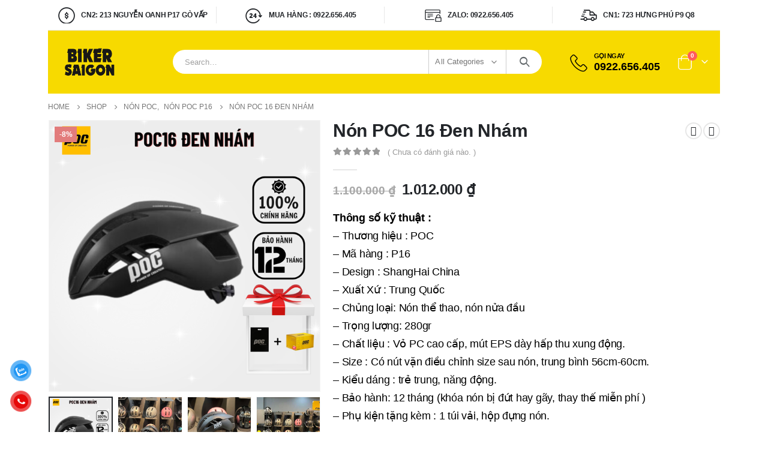

--- FILE ---
content_type: text/html; charset=UTF-8
request_url: https://nonpoc.net/san-pham/non-poc-16-den-nham-2
body_size: 41409
content:
<!DOCTYPE html>
<html dir="ltr" lang="vi"
	prefix="og: https://ogp.me/ns#" >
<head>
	<meta name="google-site-verification" content="fu6i2ipER-_z8tpW9y3ha57-bQKG-lztSkK1Z4KIJeA" />
	<!-- Meta Pixel Code -->
<script>
  !function(f,b,e,v,n,t,s)
  {if(f.fbq)return;n=f.fbq=function(){n.callMethod?
  n.callMethod.apply(n,arguments):n.queue.push(arguments)};
  if(!f._fbq)f._fbq=n;n.push=n;n.loaded=!0;n.version='2.0';
  n.queue=[];t=b.createElement(e);t.async=!0;
  t.src=v;s=b.getElementsByTagName(e)[0];
  s.parentNode.insertBefore(t,s)}(window, document,'script',
  'https://connect.facebook.net/en_US/fbevents.js');
  fbq('init', '205901132039299');
  fbq('track', 'PageView');
</script>
<noscript><img height="1" width="1" style="display:none"
  src="https://www.facebook.com/tr?id=205901132039299&ev=PageView&noscript=1"
/></noscript>
<!-- End Meta Pixel Code -->
	<script>
!function (w, d, t) {
  w.TiktokAnalyticsObject=t;var ttq=w[t]=w[t]||[];ttq.methods=["page","track","identify","instances","debug","on","off","once","ready","alias","group","enableCookie","disableCookie"],ttq.setAndDefer=function(t,e){t[e]=function(){t.push([e].concat(Array.prototype.slice.call(arguments,0)))}};for(var i=0;i<ttq.methods.length;i++)ttq.setAndDefer(ttq,ttq.methods[i]);ttq.instance=function(t){for(var e=ttq._i[t]||[],n=0;n<ttq.methods.length;n++)ttq.setAndDefer(e,ttq.methods[n]);return e},ttq.load=function(e,n){var i="https://analytics.tiktok.com/i18n/pixel/events.js";ttq._i=ttq._i||{},ttq._i[e]=[],ttq._i[e]._u=i,ttq._t=ttq._t||{},ttq._t[e]=+new Date,ttq._o=ttq._o||{},ttq._o[e]=n||{};var o=document.createElement("script");o.type="text/javascript",o.async=!0,o.src=i+"?sdkid="+e+"&lib="+t;var a=document.getElementsByTagName("script")[0];a.parentNode.insertBefore(o,a)};

  ttq.load('CEMMI8BC77UA05ONJP00');
  ttq.page();
}(window, document, 'ttq');
</script>
	<meta http-equiv="X-UA-Compatible" content="IE=edge" />
	<meta http-equiv="Content-Type" content="text/html; charset=UTF-8" />
	<meta name="viewport" content="width=device-width, initial-scale=1, minimum-scale=1" />

	<link rel="profile" href="https://gmpg.org/xfn/11" />
	<link rel="pingback" href="https://nonpoc.net/xmlrpc.php" />
		<link rel="shortcut icon" href="//nonpoc.net/wp-content/uploads/2022/08/logo-non-poc.jpg" type="image/x-icon" />
		<link rel="apple-touch-icon" href="//nonpoc.net/wp-content/uploads/2022/08/logo-non-poc.jpg" />
		<link rel="apple-touch-icon" sizes="120x120" href="//nonpoc.net/wp-content/uploads/2022/08/logo-non-poc.jpg" />
		<link rel="apple-touch-icon" sizes="76x76" href="//nonpoc.net/wp-content/uploads/2022/08/logo-non-poc.jpg" />
		<link rel="apple-touch-icon" sizes="152x152" href="//nonpoc.net/wp-content/uploads/2022/08/cropped-logo-non-poc.jpg" />
	<title>Nón POC 16 Đen Nhám - Mũ Thể Thao POC P16 Thời Trang</title>

		<!-- All in One SEO 4.2.4 - aioseo.com -->
		<meta name="description" content="Nón POC 16 Đen Nhám là sản phẩm thuộc dòng nón POC. Nón có thiết kế thon gọn, màu sắc đơn giản, dễ dùng" />
		<meta name="robots" content="max-image-preview:large" />
		<link rel="canonical" href="https://nonpoc.net/san-pham/non-poc-16-den-nham-2" />
		<meta name="generator" content="All in One SEO (AIOSEO) 4.2.4 " />
		<meta property="og:locale" content="vi_VN" />
		<meta property="og:site_name" content="Nón Poc - Nón Poc Thể Thao Xe Đạp" />
		<meta property="og:type" content="article" />
		<meta property="og:title" content="Nón POC 16 Đen Nhám - Mũ Thể Thao POC P16 Thời Trang" />
		<meta property="og:description" content="Nón POC 16 Đen Nhám là sản phẩm thuộc dòng nón POC. Nón có thiết kế thon gọn, màu sắc đơn giản, dễ dùng" />
		<meta property="og:url" content="https://nonpoc.net/san-pham/non-poc-16-den-nham-2" />
		<meta property="article:published_time" content="2022-09-14T03:36:48+00:00" />
		<meta property="article:modified_time" content="2024-05-29T09:45:33+00:00" />
		<meta name="twitter:card" content="summary_large_image" />
		<meta name="twitter:title" content="Nón POC 16 Đen Nhám - Mũ Thể Thao POC P16 Thời Trang" />
		<meta name="twitter:description" content="Nón POC 16 Đen Nhám là sản phẩm thuộc dòng nón POC. Nón có thiết kế thon gọn, màu sắc đơn giản, dễ dùng" />
		<script type="application/ld+json" class="aioseo-schema">
			{"@context":"https:\/\/schema.org","@graph":[{"@type":"WebSite","@id":"https:\/\/nonpoc.net\/#website","url":"https:\/\/nonpoc.net\/","name":"N\u00f3n Poc","description":"N\u00f3n Poc Th\u1ec3 Thao Xe \u0110\u1ea1p","inLanguage":"vi","publisher":{"@id":"https:\/\/nonpoc.net\/#organization"}},{"@type":"Organization","@id":"https:\/\/nonpoc.net\/#organization","name":"Helllo","url":"https:\/\/nonpoc.net\/"},{"@type":"BreadcrumbList","@id":"https:\/\/nonpoc.net\/san-pham\/non-poc-16-den-nham-2#breadcrumblist","itemListElement":[{"@type":"ListItem","@id":"https:\/\/nonpoc.net\/#listItem","position":1,"item":{"@type":"WebPage","@id":"https:\/\/nonpoc.net\/","name":"Home","description":"Shop Chuy\u00ean n\u00f3n poc - c\u00e1c d\u00f2ng m\u0169 th\u1ec3 thao, m\u0169 xe \u0111\u1ea1p poc ch\u00ednh h\u00e3ng Poc 01 \u0110u\u00f4i Nh\u1ecdn, 02 \u1ed0ng Xa P\u00f4, Poc Falcon City, Poc 03 Evo Carbon F05 P07 D\u00f9ng Cho Xe M\u00e1y","url":"https:\/\/nonpoc.net\/"},"nextItem":"https:\/\/nonpoc.net\/san-pham\/non-poc-16-den-nham-2#listItem"},{"@type":"ListItem","@id":"https:\/\/nonpoc.net\/san-pham\/non-poc-16-den-nham-2#listItem","position":2,"item":{"@type":"WebPage","@id":"https:\/\/nonpoc.net\/san-pham\/non-poc-16-den-nham-2","name":"N\u00f3n POC 16 \u0110en Nh\u00e1m","description":"N\u00f3n POC 16 \u0110en Nh\u00e1m l\u00e0 s\u1ea3n ph\u1ea9m thu\u1ed9c d\u00f2ng n\u00f3n POC. N\u00f3n c\u00f3 thi\u1ebft k\u1ebf thon g\u1ecdn, m\u00e0u s\u1eafc \u0111\u01a1n gi\u1ea3n, d\u1ec5 d\u00f9ng","url":"https:\/\/nonpoc.net\/san-pham\/non-poc-16-den-nham-2"},"previousItem":"https:\/\/nonpoc.net\/#listItem"}]},{"@type":"Person","@id":"https:\/\/nonpoc.net\/author\/huong-gv2#author","url":"https:\/\/nonpoc.net\/author\/huong-gv2","name":"ngo huong","image":{"@type":"ImageObject","@id":"https:\/\/nonpoc.net\/san-pham\/non-poc-16-den-nham-2#authorImage","url":"https:\/\/secure.gravatar.com\/avatar\/eaf7702f9d75d5f37e788bf1b1959bc9?s=96&d=mm&r=g","width":96,"height":96,"caption":"ngo huong"}},{"@type":"WebPage","@id":"https:\/\/nonpoc.net\/san-pham\/non-poc-16-den-nham-2#webpage","url":"https:\/\/nonpoc.net\/san-pham\/non-poc-16-den-nham-2","name":"N\u00f3n POC 16 \u0110en Nh\u00e1m - M\u0169 Th\u1ec3 Thao POC P16 Th\u1eddi Trang","description":"N\u00f3n POC 16 \u0110en Nh\u00e1m l\u00e0 s\u1ea3n ph\u1ea9m thu\u1ed9c d\u00f2ng n\u00f3n POC. N\u00f3n c\u00f3 thi\u1ebft k\u1ebf thon g\u1ecdn, m\u00e0u s\u1eafc \u0111\u01a1n gi\u1ea3n, d\u1ec5 d\u00f9ng","inLanguage":"vi","isPartOf":{"@id":"https:\/\/nonpoc.net\/#website"},"breadcrumb":{"@id":"https:\/\/nonpoc.net\/san-pham\/non-poc-16-den-nham-2#breadcrumblist"},"author":"https:\/\/nonpoc.net\/author\/huong-gv2#author","creator":"https:\/\/nonpoc.net\/author\/huong-gv2#author","image":{"@type":"ImageObject","@id":"https:\/\/nonpoc.net\/#mainImage","url":"https:\/\/nonpoc.net\/wp-content\/uploads\/2022\/09\/p17-den-nham-1.png","width":600,"height":600},"primaryImageOfPage":{"@id":"https:\/\/nonpoc.net\/san-pham\/non-poc-16-den-nham-2#mainImage"},"datePublished":"2022-09-14T03:36:48+07:00","dateModified":"2024-05-29T09:45:33+07:00"}]}
		</script>
		<!-- All in One SEO -->

<script>window._wca = window._wca || [];</script>
<link rel='dns-prefetch' href='//stats.wp.com' />
<link rel="alternate" type="application/rss+xml" title="Dòng thông tin Nón Poc &raquo;" href="https://nonpoc.net/feed" />
<link rel="alternate" type="application/rss+xml" title="Dòng phản hồi Nón Poc &raquo;" href="https://nonpoc.net/comments/feed" />
<link rel="alternate" type="application/rss+xml" title="Nón Poc &raquo; Nón POC 16 Đen Nhám Dòng phản hồi" href="https://nonpoc.net/san-pham/non-poc-16-den-nham-2/feed" />
<script>
window._wpemojiSettings = {"baseUrl":"https:\/\/s.w.org\/images\/core\/emoji\/14.0.0\/72x72\/","ext":".png","svgUrl":"https:\/\/s.w.org\/images\/core\/emoji\/14.0.0\/svg\/","svgExt":".svg","source":{"concatemoji":"https:\/\/nonpoc.net\/wp-includes\/js\/wp-emoji-release.min.js?ver=6.4.7"}};
/*! This file is auto-generated */
!function(i,n){var o,s,e;function c(e){try{var t={supportTests:e,timestamp:(new Date).valueOf()};sessionStorage.setItem(o,JSON.stringify(t))}catch(e){}}function p(e,t,n){e.clearRect(0,0,e.canvas.width,e.canvas.height),e.fillText(t,0,0);var t=new Uint32Array(e.getImageData(0,0,e.canvas.width,e.canvas.height).data),r=(e.clearRect(0,0,e.canvas.width,e.canvas.height),e.fillText(n,0,0),new Uint32Array(e.getImageData(0,0,e.canvas.width,e.canvas.height).data));return t.every(function(e,t){return e===r[t]})}function u(e,t,n){switch(t){case"flag":return n(e,"\ud83c\udff3\ufe0f\u200d\u26a7\ufe0f","\ud83c\udff3\ufe0f\u200b\u26a7\ufe0f")?!1:!n(e,"\ud83c\uddfa\ud83c\uddf3","\ud83c\uddfa\u200b\ud83c\uddf3")&&!n(e,"\ud83c\udff4\udb40\udc67\udb40\udc62\udb40\udc65\udb40\udc6e\udb40\udc67\udb40\udc7f","\ud83c\udff4\u200b\udb40\udc67\u200b\udb40\udc62\u200b\udb40\udc65\u200b\udb40\udc6e\u200b\udb40\udc67\u200b\udb40\udc7f");case"emoji":return!n(e,"\ud83e\udef1\ud83c\udffb\u200d\ud83e\udef2\ud83c\udfff","\ud83e\udef1\ud83c\udffb\u200b\ud83e\udef2\ud83c\udfff")}return!1}function f(e,t,n){var r="undefined"!=typeof WorkerGlobalScope&&self instanceof WorkerGlobalScope?new OffscreenCanvas(300,150):i.createElement("canvas"),a=r.getContext("2d",{willReadFrequently:!0}),o=(a.textBaseline="top",a.font="600 32px Arial",{});return e.forEach(function(e){o[e]=t(a,e,n)}),o}function t(e){var t=i.createElement("script");t.src=e,t.defer=!0,i.head.appendChild(t)}"undefined"!=typeof Promise&&(o="wpEmojiSettingsSupports",s=["flag","emoji"],n.supports={everything:!0,everythingExceptFlag:!0},e=new Promise(function(e){i.addEventListener("DOMContentLoaded",e,{once:!0})}),new Promise(function(t){var n=function(){try{var e=JSON.parse(sessionStorage.getItem(o));if("object"==typeof e&&"number"==typeof e.timestamp&&(new Date).valueOf()<e.timestamp+604800&&"object"==typeof e.supportTests)return e.supportTests}catch(e){}return null}();if(!n){if("undefined"!=typeof Worker&&"undefined"!=typeof OffscreenCanvas&&"undefined"!=typeof URL&&URL.createObjectURL&&"undefined"!=typeof Blob)try{var e="postMessage("+f.toString()+"("+[JSON.stringify(s),u.toString(),p.toString()].join(",")+"));",r=new Blob([e],{type:"text/javascript"}),a=new Worker(URL.createObjectURL(r),{name:"wpTestEmojiSupports"});return void(a.onmessage=function(e){c(n=e.data),a.terminate(),t(n)})}catch(e){}c(n=f(s,u,p))}t(n)}).then(function(e){for(var t in e)n.supports[t]=e[t],n.supports.everything=n.supports.everything&&n.supports[t],"flag"!==t&&(n.supports.everythingExceptFlag=n.supports.everythingExceptFlag&&n.supports[t]);n.supports.everythingExceptFlag=n.supports.everythingExceptFlag&&!n.supports.flag,n.DOMReady=!1,n.readyCallback=function(){n.DOMReady=!0}}).then(function(){return e}).then(function(){var e;n.supports.everything||(n.readyCallback(),(e=n.source||{}).concatemoji?t(e.concatemoji):e.wpemoji&&e.twemoji&&(t(e.twemoji),t(e.wpemoji)))}))}((window,document),window._wpemojiSettings);
</script>

<style id='wp-emoji-styles-inline-css'>

	img.wp-smiley, img.emoji {
		display: inline !important;
		border: none !important;
		box-shadow: none !important;
		height: 1em !important;
		width: 1em !important;
		margin: 0 0.07em !important;
		vertical-align: -0.1em !important;
		background: none !important;
		padding: 0 !important;
	}
</style>
<link rel='stylesheet' id='wp-block-library-css' href='https://nonpoc.net/wp-includes/css/dist/block-library/style.min.css?ver=6.4.7' media='all' />
<style id='wp-block-library-inline-css'>
.has-text-align-justify{text-align:justify;}
</style>
<style id='wp-block-library-theme-inline-css'>
.wp-block-audio figcaption{color:#555;font-size:13px;text-align:center}.is-dark-theme .wp-block-audio figcaption{color:hsla(0,0%,100%,.65)}.wp-block-audio{margin:0 0 1em}.wp-block-code{border:1px solid #ccc;border-radius:4px;font-family:Menlo,Consolas,monaco,monospace;padding:.8em 1em}.wp-block-embed figcaption{color:#555;font-size:13px;text-align:center}.is-dark-theme .wp-block-embed figcaption{color:hsla(0,0%,100%,.65)}.wp-block-embed{margin:0 0 1em}.blocks-gallery-caption{color:#555;font-size:13px;text-align:center}.is-dark-theme .blocks-gallery-caption{color:hsla(0,0%,100%,.65)}.wp-block-image figcaption{color:#555;font-size:13px;text-align:center}.is-dark-theme .wp-block-image figcaption{color:hsla(0,0%,100%,.65)}.wp-block-image{margin:0 0 1em}.wp-block-pullquote{border-bottom:4px solid;border-top:4px solid;color:currentColor;margin-bottom:1.75em}.wp-block-pullquote cite,.wp-block-pullquote footer,.wp-block-pullquote__citation{color:currentColor;font-size:.8125em;font-style:normal;text-transform:uppercase}.wp-block-quote{border-left:.25em solid;margin:0 0 1.75em;padding-left:1em}.wp-block-quote cite,.wp-block-quote footer{color:currentColor;font-size:.8125em;font-style:normal;position:relative}.wp-block-quote.has-text-align-right{border-left:none;border-right:.25em solid;padding-left:0;padding-right:1em}.wp-block-quote.has-text-align-center{border:none;padding-left:0}.wp-block-quote.is-large,.wp-block-quote.is-style-large,.wp-block-quote.is-style-plain{border:none}.wp-block-search .wp-block-search__label{font-weight:700}.wp-block-search__button{border:1px solid #ccc;padding:.375em .625em}:where(.wp-block-group.has-background){padding:1.25em 2.375em}.wp-block-separator.has-css-opacity{opacity:.4}.wp-block-separator{border:none;border-bottom:2px solid;margin-left:auto;margin-right:auto}.wp-block-separator.has-alpha-channel-opacity{opacity:1}.wp-block-separator:not(.is-style-wide):not(.is-style-dots){width:100px}.wp-block-separator.has-background:not(.is-style-dots){border-bottom:none;height:1px}.wp-block-separator.has-background:not(.is-style-wide):not(.is-style-dots){height:2px}.wp-block-table{margin:0 0 1em}.wp-block-table td,.wp-block-table th{word-break:normal}.wp-block-table figcaption{color:#555;font-size:13px;text-align:center}.is-dark-theme .wp-block-table figcaption{color:hsla(0,0%,100%,.65)}.wp-block-video figcaption{color:#555;font-size:13px;text-align:center}.is-dark-theme .wp-block-video figcaption{color:hsla(0,0%,100%,.65)}.wp-block-video{margin:0 0 1em}.wp-block-template-part.has-background{margin-bottom:0;margin-top:0;padding:1.25em 2.375em}
</style>
<link rel='stylesheet' id='mediaelement-css' href='https://nonpoc.net/wp-includes/js/mediaelement/mediaelementplayer-legacy.min.css?ver=4.2.17' media='all' />
<link rel='stylesheet' id='wp-mediaelement-css' href='https://nonpoc.net/wp-includes/js/mediaelement/wp-mediaelement.min.css?ver=6.4.7' media='all' />
<link rel='stylesheet' id='wc-blocks-vendors-style-css' href='https://nonpoc.net/wp-content/plugins/woocommerce/packages/woocommerce-blocks/build/wc-blocks-vendors-style.css?ver=8.5.2' media='all' />
<link rel='stylesheet' id='wc-blocks-style-css' href='https://nonpoc.net/wp-content/plugins/woocommerce/packages/woocommerce-blocks/build/wc-blocks-style.css?ver=8.5.2' media='all' />
<style id='classic-theme-styles-inline-css'>
/*! This file is auto-generated */
.wp-block-button__link{color:#fff;background-color:#32373c;border-radius:9999px;box-shadow:none;text-decoration:none;padding:calc(.667em + 2px) calc(1.333em + 2px);font-size:1.125em}.wp-block-file__button{background:#32373c;color:#fff;text-decoration:none}
</style>
<style id='global-styles-inline-css'>
body{--wp--preset--color--black: #000000;--wp--preset--color--cyan-bluish-gray: #abb8c3;--wp--preset--color--white: #ffffff;--wp--preset--color--pale-pink: #f78da7;--wp--preset--color--vivid-red: #cf2e2e;--wp--preset--color--luminous-vivid-orange: #ff6900;--wp--preset--color--luminous-vivid-amber: #fcb900;--wp--preset--color--light-green-cyan: #7bdcb5;--wp--preset--color--vivid-green-cyan: #00d084;--wp--preset--color--pale-cyan-blue: #8ed1fc;--wp--preset--color--vivid-cyan-blue: #0693e3;--wp--preset--color--vivid-purple: #9b51e0;--wp--preset--color--primary: #0c0000;--wp--preset--color--secondary: #ff7272;--wp--preset--color--tertiary: #2baab1;--wp--preset--color--quaternary: #383f48;--wp--preset--color--dark: #222529;--wp--preset--color--light: #ffffff;--wp--preset--gradient--vivid-cyan-blue-to-vivid-purple: linear-gradient(135deg,rgba(6,147,227,1) 0%,rgb(155,81,224) 100%);--wp--preset--gradient--light-green-cyan-to-vivid-green-cyan: linear-gradient(135deg,rgb(122,220,180) 0%,rgb(0,208,130) 100%);--wp--preset--gradient--luminous-vivid-amber-to-luminous-vivid-orange: linear-gradient(135deg,rgba(252,185,0,1) 0%,rgba(255,105,0,1) 100%);--wp--preset--gradient--luminous-vivid-orange-to-vivid-red: linear-gradient(135deg,rgba(255,105,0,1) 0%,rgb(207,46,46) 100%);--wp--preset--gradient--very-light-gray-to-cyan-bluish-gray: linear-gradient(135deg,rgb(238,238,238) 0%,rgb(169,184,195) 100%);--wp--preset--gradient--cool-to-warm-spectrum: linear-gradient(135deg,rgb(74,234,220) 0%,rgb(151,120,209) 20%,rgb(207,42,186) 40%,rgb(238,44,130) 60%,rgb(251,105,98) 80%,rgb(254,248,76) 100%);--wp--preset--gradient--blush-light-purple: linear-gradient(135deg,rgb(255,206,236) 0%,rgb(152,150,240) 100%);--wp--preset--gradient--blush-bordeaux: linear-gradient(135deg,rgb(254,205,165) 0%,rgb(254,45,45) 50%,rgb(107,0,62) 100%);--wp--preset--gradient--luminous-dusk: linear-gradient(135deg,rgb(255,203,112) 0%,rgb(199,81,192) 50%,rgb(65,88,208) 100%);--wp--preset--gradient--pale-ocean: linear-gradient(135deg,rgb(255,245,203) 0%,rgb(182,227,212) 50%,rgb(51,167,181) 100%);--wp--preset--gradient--electric-grass: linear-gradient(135deg,rgb(202,248,128) 0%,rgb(113,206,126) 100%);--wp--preset--gradient--midnight: linear-gradient(135deg,rgb(2,3,129) 0%,rgb(40,116,252) 100%);--wp--preset--font-size--small: 13px;--wp--preset--font-size--medium: 20px;--wp--preset--font-size--large: 36px;--wp--preset--font-size--x-large: 42px;--wp--preset--spacing--20: 0.44rem;--wp--preset--spacing--30: 0.67rem;--wp--preset--spacing--40: 1rem;--wp--preset--spacing--50: 1.5rem;--wp--preset--spacing--60: 2.25rem;--wp--preset--spacing--70: 3.38rem;--wp--preset--spacing--80: 5.06rem;--wp--preset--shadow--natural: 6px 6px 9px rgba(0, 0, 0, 0.2);--wp--preset--shadow--deep: 12px 12px 50px rgba(0, 0, 0, 0.4);--wp--preset--shadow--sharp: 6px 6px 0px rgba(0, 0, 0, 0.2);--wp--preset--shadow--outlined: 6px 6px 0px -3px rgba(255, 255, 255, 1), 6px 6px rgba(0, 0, 0, 1);--wp--preset--shadow--crisp: 6px 6px 0px rgba(0, 0, 0, 1);}:where(.is-layout-flex){gap: 0.5em;}:where(.is-layout-grid){gap: 0.5em;}body .is-layout-flow > .alignleft{float: left;margin-inline-start: 0;margin-inline-end: 2em;}body .is-layout-flow > .alignright{float: right;margin-inline-start: 2em;margin-inline-end: 0;}body .is-layout-flow > .aligncenter{margin-left: auto !important;margin-right: auto !important;}body .is-layout-constrained > .alignleft{float: left;margin-inline-start: 0;margin-inline-end: 2em;}body .is-layout-constrained > .alignright{float: right;margin-inline-start: 2em;margin-inline-end: 0;}body .is-layout-constrained > .aligncenter{margin-left: auto !important;margin-right: auto !important;}body .is-layout-constrained > :where(:not(.alignleft):not(.alignright):not(.alignfull)){max-width: var(--wp--style--global--content-size);margin-left: auto !important;margin-right: auto !important;}body .is-layout-constrained > .alignwide{max-width: var(--wp--style--global--wide-size);}body .is-layout-flex{display: flex;}body .is-layout-flex{flex-wrap: wrap;align-items: center;}body .is-layout-flex > *{margin: 0;}body .is-layout-grid{display: grid;}body .is-layout-grid > *{margin: 0;}:where(.wp-block-columns.is-layout-flex){gap: 2em;}:where(.wp-block-columns.is-layout-grid){gap: 2em;}:where(.wp-block-post-template.is-layout-flex){gap: 1.25em;}:where(.wp-block-post-template.is-layout-grid){gap: 1.25em;}.has-black-color{color: var(--wp--preset--color--black) !important;}.has-cyan-bluish-gray-color{color: var(--wp--preset--color--cyan-bluish-gray) !important;}.has-white-color{color: var(--wp--preset--color--white) !important;}.has-pale-pink-color{color: var(--wp--preset--color--pale-pink) !important;}.has-vivid-red-color{color: var(--wp--preset--color--vivid-red) !important;}.has-luminous-vivid-orange-color{color: var(--wp--preset--color--luminous-vivid-orange) !important;}.has-luminous-vivid-amber-color{color: var(--wp--preset--color--luminous-vivid-amber) !important;}.has-light-green-cyan-color{color: var(--wp--preset--color--light-green-cyan) !important;}.has-vivid-green-cyan-color{color: var(--wp--preset--color--vivid-green-cyan) !important;}.has-pale-cyan-blue-color{color: var(--wp--preset--color--pale-cyan-blue) !important;}.has-vivid-cyan-blue-color{color: var(--wp--preset--color--vivid-cyan-blue) !important;}.has-vivid-purple-color{color: var(--wp--preset--color--vivid-purple) !important;}.has-black-background-color{background-color: var(--wp--preset--color--black) !important;}.has-cyan-bluish-gray-background-color{background-color: var(--wp--preset--color--cyan-bluish-gray) !important;}.has-white-background-color{background-color: var(--wp--preset--color--white) !important;}.has-pale-pink-background-color{background-color: var(--wp--preset--color--pale-pink) !important;}.has-vivid-red-background-color{background-color: var(--wp--preset--color--vivid-red) !important;}.has-luminous-vivid-orange-background-color{background-color: var(--wp--preset--color--luminous-vivid-orange) !important;}.has-luminous-vivid-amber-background-color{background-color: var(--wp--preset--color--luminous-vivid-amber) !important;}.has-light-green-cyan-background-color{background-color: var(--wp--preset--color--light-green-cyan) !important;}.has-vivid-green-cyan-background-color{background-color: var(--wp--preset--color--vivid-green-cyan) !important;}.has-pale-cyan-blue-background-color{background-color: var(--wp--preset--color--pale-cyan-blue) !important;}.has-vivid-cyan-blue-background-color{background-color: var(--wp--preset--color--vivid-cyan-blue) !important;}.has-vivid-purple-background-color{background-color: var(--wp--preset--color--vivid-purple) !important;}.has-black-border-color{border-color: var(--wp--preset--color--black) !important;}.has-cyan-bluish-gray-border-color{border-color: var(--wp--preset--color--cyan-bluish-gray) !important;}.has-white-border-color{border-color: var(--wp--preset--color--white) !important;}.has-pale-pink-border-color{border-color: var(--wp--preset--color--pale-pink) !important;}.has-vivid-red-border-color{border-color: var(--wp--preset--color--vivid-red) !important;}.has-luminous-vivid-orange-border-color{border-color: var(--wp--preset--color--luminous-vivid-orange) !important;}.has-luminous-vivid-amber-border-color{border-color: var(--wp--preset--color--luminous-vivid-amber) !important;}.has-light-green-cyan-border-color{border-color: var(--wp--preset--color--light-green-cyan) !important;}.has-vivid-green-cyan-border-color{border-color: var(--wp--preset--color--vivid-green-cyan) !important;}.has-pale-cyan-blue-border-color{border-color: var(--wp--preset--color--pale-cyan-blue) !important;}.has-vivid-cyan-blue-border-color{border-color: var(--wp--preset--color--vivid-cyan-blue) !important;}.has-vivid-purple-border-color{border-color: var(--wp--preset--color--vivid-purple) !important;}.has-vivid-cyan-blue-to-vivid-purple-gradient-background{background: var(--wp--preset--gradient--vivid-cyan-blue-to-vivid-purple) !important;}.has-light-green-cyan-to-vivid-green-cyan-gradient-background{background: var(--wp--preset--gradient--light-green-cyan-to-vivid-green-cyan) !important;}.has-luminous-vivid-amber-to-luminous-vivid-orange-gradient-background{background: var(--wp--preset--gradient--luminous-vivid-amber-to-luminous-vivid-orange) !important;}.has-luminous-vivid-orange-to-vivid-red-gradient-background{background: var(--wp--preset--gradient--luminous-vivid-orange-to-vivid-red) !important;}.has-very-light-gray-to-cyan-bluish-gray-gradient-background{background: var(--wp--preset--gradient--very-light-gray-to-cyan-bluish-gray) !important;}.has-cool-to-warm-spectrum-gradient-background{background: var(--wp--preset--gradient--cool-to-warm-spectrum) !important;}.has-blush-light-purple-gradient-background{background: var(--wp--preset--gradient--blush-light-purple) !important;}.has-blush-bordeaux-gradient-background{background: var(--wp--preset--gradient--blush-bordeaux) !important;}.has-luminous-dusk-gradient-background{background: var(--wp--preset--gradient--luminous-dusk) !important;}.has-pale-ocean-gradient-background{background: var(--wp--preset--gradient--pale-ocean) !important;}.has-electric-grass-gradient-background{background: var(--wp--preset--gradient--electric-grass) !important;}.has-midnight-gradient-background{background: var(--wp--preset--gradient--midnight) !important;}.has-small-font-size{font-size: var(--wp--preset--font-size--small) !important;}.has-medium-font-size{font-size: var(--wp--preset--font-size--medium) !important;}.has-large-font-size{font-size: var(--wp--preset--font-size--large) !important;}.has-x-large-font-size{font-size: var(--wp--preset--font-size--x-large) !important;}
.wp-block-navigation a:where(:not(.wp-element-button)){color: inherit;}
:where(.wp-block-post-template.is-layout-flex){gap: 1.25em;}:where(.wp-block-post-template.is-layout-grid){gap: 1.25em;}
:where(.wp-block-columns.is-layout-flex){gap: 2em;}:where(.wp-block-columns.is-layout-grid){gap: 2em;}
.wp-block-pullquote{font-size: 1.5em;line-height: 1.6;}
</style>
<style id='woocommerce-inline-inline-css'>
.woocommerce form .form-row .required { visibility: visible; }
</style>
<link rel='stylesheet' id='dashicons-css' href='https://nonpoc.net/wp-includes/css/dashicons.min.css?ver=6.4.7' media='all' />
<link rel='stylesheet' id='wpmi-icons-css' href='https://nonpoc.net/wp-content/plugins/wp-menu-icons/assets/css/wpmi.css?ver=2.2.3' media='all' />
<link rel='stylesheet' id='pzf-style-css' href='https://nonpoc.net/wp-content/plugins/button-contact-vr/css/style.css?ver=6.4.7' media='all' />
<link rel='stylesheet' id='dgwt-wcas-style-css' href='https://nonpoc.net/wp-content/plugins/ajax-search-for-woocommerce/assets/css/style.min.css?ver=1.20.0' media='all' />
<link rel='stylesheet' id='woo-viet-provinces-style-css' href='https://nonpoc.net/wp-content/plugins/woo-viet/assets/provinces.css?ver=6.4.7' media='all' />
<link rel='stylesheet' id='porto-css-vars-css' href='https://nonpoc.net/wp-content/uploads/porto_styles/theme_css_vars.css?ver=6.4.1' media='all' />
<link rel='stylesheet' id='js_composer_front-css' href='https://nonpoc.net/wp-content/plugins/js_composer/assets/css/js_composer.min.css?ver=6.9.0' media='all' />
<link rel='stylesheet' id='bootstrap-css' href='https://nonpoc.net/wp-content/uploads/porto_styles/bootstrap.css?ver=6.4.1' media='all' />
<link rel='stylesheet' id='porto-plugins-css' href='https://nonpoc.net/wp-content/themes/porto/css/plugins.css?ver=6.4.1' media='all' />
<link rel='stylesheet' id='porto-theme-css' href='https://nonpoc.net/wp-content/themes/porto/css/theme.css?ver=6.4.1' media='all' />
<link rel='stylesheet' id='porto-shortcodes-css' href='https://nonpoc.net/wp-content/uploads/porto_styles/shortcodes.css?ver=6.4.1' media='all' />
<link rel='stylesheet' id='porto-theme-shop-css' href='https://nonpoc.net/wp-content/themes/porto/css/theme_shop.css?ver=6.4.1' media='all' />
<link rel='stylesheet' id='porto-theme-wpb-css' href='https://nonpoc.net/wp-content/themes/porto/css/theme_wpb.css?ver=6.4.1' media='all' />
<link rel='stylesheet' id='porto-dynamic-style-css' href='https://nonpoc.net/wp-content/uploads/porto_styles/dynamic_style.css?ver=6.4.1' media='all' />
<link rel='stylesheet' id='porto-type-builder-css' href='https://nonpoc.net/wp-content/plugins/porto-functionality/builders/assets/type-builder.css?ver=2.4.1' media='all' />
<link rel='stylesheet' id='porto-account-login-style-css' href='https://nonpoc.net/wp-content/themes/porto/css/theme/shop/login-style/account-login.css?ver=6.4.1' media='all' />
<link rel='stylesheet' id='porto-sp-skeleton-css' href='https://nonpoc.net/wp-content/themes/porto/css/theme/shop/single-product/skeleton.css?ver=6.4.1' media='all' />
<link rel='stylesheet' id='porto-style-css' href='https://nonpoc.net/wp-content/themes/porto/style.css?ver=6.4.1' media='all' />
<style id='porto-style-inline-css'>
.side-header-narrow-bar-logo{max-width:101px}@media (min-width:992px){}.page-top .page-title-wrap{line-height:0}body.single-product .page-top .breadcrumbs-wrap{padding-right:55px}.product-images .img-thumbnail .inner,.product-images .img-thumbnail .inner img{-webkit-transform:none;transform:none}.sticky-product{position:fixed;top:0;left:0;width:100%;z-index:100;background-color:#fff;box-shadow:0 3px 5px rgba(0,0,0,0.08);padding:15px 0}.sticky-product.pos-bottom{top:auto;bottom:0;box-shadow:0 -3px 5px rgba(0,0,0,0.08)}.sticky-product .container{display:-ms-flexbox;display:flex;-ms-flex-align:center;align-items:center;-ms-flex-wrap:wrap;flex-wrap:wrap}.sticky-product .sticky-image{max-width:60px;margin-right:15px}.sticky-product .add-to-cart{-ms-flex:1;flex:1;text-align:right;margin-top:5px}.sticky-product .product-name{font-size:16px;font-weight:600;line-height:inherit;margin-bottom:0}.sticky-product .sticky-detail{line-height:1.5;display:-ms-flexbox;display:flex}.sticky-product .star-rating{margin:5px 15px;font-size:1em}.sticky-product .availability{padding-top:2px}.sticky-product .sticky-detail .price{font-family:Poppins,Poppins,sans-serif;font-weight:400;margin-bottom:0;font-size:1.3em;line-height:1.5}@media (max-width:992px){.sticky-product .container{padding-left:var(--porto-grid-gutter-width);padding-right:var(--porto-grid-gutter-width)}}@media (max-width:767px){.sticky-product{display:none}}#login-form-popup{max-width:480px}body.boxed{padding-top:0}body.boxed .page-wrapper{padding-left:20px;padding-right:20px;border-top:none;box-shadow:none}.container{padding-left:0;padding-right:0}#header .header-main .container,.footer-wrapper .container{padding-left:20px;padding-right:20px}@media (max-width:575px){body.boxed .page-wrapper,#header .header-main .container{padding-left:10px;padding-right:10px}}#content .page-content{margin-left:0;margin-right:0;overflow:hidden}.compose-mode #content .page-content{overflow:visible}body.woocommerce .left-sidebar,body.woocommerce .right-sidebar,body.woocommerce .main-content,.home .main-content{padding-top:0}.home .porto-u-heading{margin-bottom:25px}.page-top{padding:10px 0}.searchform .live-search-list{z-index:1002}.porto-block-html-top .container{padding-left:10px;padding-right:10px}#header .header-top{letter-spacing:.025em}.header-top .share-links a{border-radius:50%;width:2em;height:2em;margin:0}.header-top .share-links a:not(:hover){background:none;color:inherit}.header-top .mega-menu > li.menu-item > a{text-transform:none}#header .menu-custom-block a:last-child{padding-right:0}@media (min-width:992px){#header .header-top .top-links + .gap{visibility:visible;height:20px;line-height:1;vertical-align:middle;color:transparent;width:1px;background:#e7e7e7;display:inline-block}#header .header-main .searchform{border:none}#header .header-main .header-left{min-width:16%}#header .header-main .header-center,#header .searchform .text{flex:1}#header .header-main .searchform-popup,#header .header-main .searchform,#header .header-main .searchform-cats input{width:100%;box-shadow:none}.footer-wrapper .container{padding-left:40px;padding-right:40px}}#header .header-contact{display:-ms-inline-flexbox;display:inline-flex;-ms-flex-align:center;align-items:center;margin:0;padding:0;border-right:none}#header .porto-sicon-box .porto-icon{margin-right:3px}#header .wishlist i,#header .my-account i{font-size:27px;display:block}#mini-cart{font-size:26px !important}.toggle-menu-wrap .sidebar-menu > li.menu-item > a{border-top-color:#e7e7e7}#main-toggle-menu .toggle-menu-wrap{border:1px solid #e7e7e7;border-top:none}#main-toggle-menu.show-always .menu-title{background-color:#222529}#main-toggle-menu .menu-title{font-family:Poppins;font-size:14px;letter-spacing:-.01em;font-weight:700;background:#222529;padding:15px 15px 15px 20px}#main-toggle-menu .menu-title .toggle{font-size:15px;position:static}.sidebar-menu i{margin-right:10px;position:relative;top:1.5px}.sidebar-menu > li.menu-item:hover i,.sidebar-menu > li.menu-item.active i{color:inherit}.toggle-menu-wrap .sidebar-menu > li.menu-item .popup:before{top:18px}.header-side-nav .sidebar-menu .narrow .popup li.menu-item > a,.toggle-menu-wrap .sidebar-menu .narrow .popup li.menu-item > a{color:#696969}.header-side-nav .sidebar-menu .narrow .popup li.menu-item:hover > a,.toggle-menu-wrap .sidebar-menu .narrow .popup li.menu-item:hover > a{background:#f4f4f4;color:#696969}.sidebar-menu .menu-custom-block a{padding-top:15px;padding-bottom:17px}.sidebar-menu > li.menu-item-sale > a{border-top:none;background:#f4f4f4;margin:8px 18px 20px;text-align:center;color:#222529 !important;font-weight:700 !important}.sidebar-menu > li.menu-item > a{padding:14px 12px}.btn{font-family:Poppins;font-weight:700}.porto-ibanner-layer .btn-modern.btn-md{font-size:.85em;padding:1em 3.25em}.coupon-sale-text{position:relative;display:inline-block;padding:6px 10px 4px;z-index:1}.coupon-sale-text:before{content:'';position:absolute;top:0;right:0;left:0;bottom:0;z-index:-1;background:#ff7272;transform:rotate(-2deg)}.coupon-sale-text b{font-size:200%;vertical-align:text-top}.home-newsletter .widget_wysija_cont{-ms-flex-pack:center;justify-content:center}.home-newsletter .wysija-input{height:3.25rem;border:none;border-radius:2rem 0 0 2rem;padding-left:1.5em}.home-newsletter .wysija-submit{height:3.2rem;border-radius:0 2rem 2rem 0;padding:0 2.5rem}.slider-title,.section-title{font-size:1.125rem;letter-spacing:-.02em}.product-new-style .porto-products{overflow:hidden}.product-new-style ul.products li.product:hover .product-image{box-shadow:none}.product-new-style .add-links-wrap{display:none}.product-new-style .owl-carousel.nav-style-4 .owl-nav [class*="owl-"]{font-size:18px}li.product-col.product-default h3{color:#222529}ul.pcols-lg-6 li.product-outimage .add-links .button{padding-left:.4rem;padding-right:.4rem}ul.pcols-lg-5 li.product-outimage .add-links .button:before,ul.pcols-lg-6 li.product-outimage .add-links .button:before{content:none}.sidebar-content .widget_layered_nav ul li>a{font-size:14px;line-height:24px;font-weight:500}.porto-product-filters .widget-title{line-height:34px}.single-product .product_title{font-family:Poppins}.porto-related-products{background:none;padding-top:0}#content-bottom + .porto-related-products{padding-top:40px;background:#f4f4f4;overflow:hidden}.product-layout-left_sidebar .porto-related-products{padding-top:50px}.single-product .related .products-slider .owl-dots{right:15px}#footer .footer-main .container:after{content:'';display:block;border-top:1px solid #313438;margin-top:1.5rem;margin-bottom:-1.5rem}#footer .widget-title{font-size:15px;text-transform:uppercase}#footer .contact-details strong{text-transform:uppercase}#footer .contact-details i{display:none}#footer .contact-details strong,#footer .contact-details span{line-height:20px;padding-left:0}#footer .follow-us{margin-top:20px;margin-bottom:20px}#footer .share-links a{box-shadow:none;width:2.25rem;height:2.25rem;border:1px solid #313438}#footer .widget .tagcloud a{font-family:'Open Sans';background:none;color:inherit;border-radius:0;font-size:11px !important;font-weight:400;text-transform:none;padding:.6em;border:1px solid #313438}#footer .widget .tagcloud a:hover{border-color:#fff;color:#fff}#footer .footer-bottom{font-size:1em}.newsletter-popup-form{max-width:740px;position:relative}
</style>
<link rel='stylesheet' id='styles-child-css' href='https://nonpoc.net/wp-content/themes/porto-child/style.css?ver=6.4.7' media='all' />
<link rel='stylesheet' id='jetpack_css-css' href='https://nonpoc.net/wp-content/plugins/jetpack/css/jetpack.css?ver=11.3.4' media='all' />
<script src="https://nonpoc.net/wp-includes/js/jquery/jquery.min.js?ver=3.7.1" id="jquery-core-js"></script>
<script src="https://nonpoc.net/wp-includes/js/jquery/jquery-migrate.min.js?ver=3.4.1" id="jquery-migrate-js"></script>
<script src="https://nonpoc.net/wp-content/plugins/woocommerce/assets/js/jquery-blockui/jquery.blockUI.min.js?ver=2.7.0-wc.7.0.1" id="jquery-blockui-js"></script>
<script id="wc-add-to-cart-js-extra">
var wc_add_to_cart_params = {"ajax_url":"\/wp-admin\/admin-ajax.php","wc_ajax_url":"\/?wc-ajax=%%endpoint%%","i18n_view_cart":"Xem gi\u1ecf h\u00e0ng","cart_url":"https:\/\/nonpoc.net\/cart","is_cart":"","cart_redirect_after_add":"no"};
</script>
<script src="https://nonpoc.net/wp-content/plugins/woocommerce/assets/js/frontend/add-to-cart.min.js?ver=7.0.1" id="wc-add-to-cart-js"></script>
<script src="https://nonpoc.net/wp-content/plugins/js_composer/assets/js/vendors/woocommerce-add-to-cart.js?ver=6.9.0" id="vc_woocommerce-add-to-cart-js-js"></script>
<script defer src="https://stats.wp.com/s-202604.js" id="woocommerce-analytics-js"></script>
<link rel="https://api.w.org/" href="https://nonpoc.net/wp-json/" /><link rel="alternate" type="application/json" href="https://nonpoc.net/wp-json/wp/v2/product/2966" /><link rel="EditURI" type="application/rsd+xml" title="RSD" href="https://nonpoc.net/xmlrpc.php?rsd" />
<meta name="generator" content="WordPress 6.4.7" />
<meta name="generator" content="WooCommerce 7.0.1" />
<link rel='shortlink' href='https://nonpoc.net/?p=2966' />
<link rel="alternate" type="application/json+oembed" href="https://nonpoc.net/wp-json/oembed/1.0/embed?url=https%3A%2F%2Fnonpoc.net%2Fsan-pham%2Fnon-poc-16-den-nham-2" />
<link rel="alternate" type="text/xml+oembed" href="https://nonpoc.net/wp-json/oembed/1.0/embed?url=https%3A%2F%2Fnonpoc.net%2Fsan-pham%2Fnon-poc-16-den-nham-2&#038;format=xml" />
	<link rel="preconnect" href="https://fonts.googleapis.com">
	<link rel="preconnect" href="https://fonts.gstatic.com">
	<link href='https://fonts.googleapis.com/css2?display=swap&family=Roboto' rel='stylesheet'>		<style>
			.dgwt-wcas-ico-magnifier,.dgwt-wcas-ico-magnifier-handler{max-width:20px}.dgwt-wcas-search-wrapp{max-width:600px}		</style>
		<style>img#wpstats{display:none}</style>
			<script type="text/javascript">
		WebFontConfig = {
			google: { families: [ 'Roboto:400,500,600,700,800:cyrillic,cyrillic-ext,greek,greek-ext,khmer,latin,latin-ext,vietnamese','Poppins:400,500,600,700,800','Playfair+Display:400,700','Open+Sans:400,700' ] }
		};
		(function(d) {
			var wf = d.createElement('script'), s = d.scripts[0];
			wf.src = 'https://nonpoc.net/wp-content/themes/porto/js/libs/webfont.js';
			wf.async = true;
			s.parentNode.insertBefore(wf, s);
		})(document);</script>
			<noscript><style>.woocommerce-product-gallery{ opacity: 1 !important; }</style></noscript>
	<meta name="generator" content="Powered by WPBakery Page Builder - drag and drop page builder for WordPress."/>
<link rel="icon" href="https://nonpoc.net/wp-content/uploads/2022/08/cropped-logo-non-poc-32x32.jpg" sizes="32x32" />
<link rel="icon" href="https://nonpoc.net/wp-content/uploads/2022/08/cropped-logo-non-poc-192x192.jpg" sizes="192x192" />
<link rel="apple-touch-icon" href="https://nonpoc.net/wp-content/uploads/2022/08/cropped-logo-non-poc-180x180.jpg" />
<meta name="msapplication-TileImage" content="https://nonpoc.net/wp-content/uploads/2022/08/cropped-logo-non-poc-270x270.jpg" />
		<style id="wp-custom-css">
			html,body,p,h1,h2,h3,h4,h5,h6,em,strong,span,a  {

font-family: Helvetica,Arial,sans-serif !important;

}		</style>
			<style id="egf-frontend-styles" type="text/css">
		p {font-family: 'Roboto', sans-serif;font-style: normal;font-weight: 400;text-decoration: none;text-transform: none;} h1 {} h2 {} h3 {} h4 {} h5 {} h6 {} 	</style>
	<noscript><style> .wpb_animate_when_almost_visible { opacity: 1; }</style></noscript><!-- Google Tag Manager -->
<script>(function(w,d,s,l,i){w[l]=w[l]||[];w[l].push({'gtm.start':
new Date().getTime(),event:'gtm.js'});var f=d.getElementsByTagName(s)[0],
j=d.createElement(s),dl=l!='dataLayer'?'&l='+l:'';j.async=true;j.src=
'https://www.googletagmanager.com/gtm.js?id='+i+dl;f.parentNode.insertBefore(j,f);
})(window,document,'script','dataLayer','GTM-KKV24CN');</script>
<!-- End Google Tag Manager -->
	<meta name="facebook-domain-verification" content="gyagkjaax0q2zxbrpju5utty6hpg4u" />
	</head>
<body class="product-template-default single single-product postid-2966 wp-embed-responsive theme-porto woocommerce woocommerce-page woocommerce-no-js login-popup boxed blog-1 wpb-js-composer js-comp-ver-6.9.0 vc_responsive">
	<!-- Messenger Plugin chat Code -->
    <div id="fb-root"></div>

    <!-- Your Plugin chat code -->
    <div id="fb-customer-chat" class="fb-customerchat">
    </div>

    <script>
      var chatbox = document.getElementById('fb-customer-chat');
      chatbox.setAttribute("page_id", "112911501742348");
      chatbox.setAttribute("attribution", "biz_inbox");
    </script>

    <!-- Your SDK code -->
    <script>
      window.fbAsyncInit = function() {
        FB.init({
          xfbml            : true,
          version          : 'v16.0'
        });
      };

      (function(d, s, id) {
        var js, fjs = d.getElementsByTagName(s)[0];
        if (d.getElementById(id)) return;
        js = d.createElement(s); js.id = id;
        js.src = 'https://connect.facebook.net/vi_VN/sdk/xfbml.customerchat.js';
        fjs.parentNode.insertBefore(js, fjs);
      }(document, 'script', 'facebook-jssdk'));
    </script>
	<!-- Google Tag Manager (noscript) -->
<noscript><iframe src="https://www.googletagmanager.com/ns.html?id=GTM-KKV24CN"
height="0" width="0" style="display:none;visibility:hidden"></iframe></noscript>
<!-- End Google Tag Manager (noscript) -->

	<div class="page-wrapper"><!-- page wrapper -->
		<div class="porto-html-block porto-block-html-top"><div class="porto-block" data-id="1640"><style>.vc_custom_1580952451425{border-bottom-width: 1px !important;padding-top: 11px !important;padding-bottom: 11px !important;border-bottom-color: #e7e7e7 !important;border-bottom-style: solid !important;}.wpb_custom_c86c2fb53cae9eced42d4b8900a042f3{--porto-el-spacing: 0px;}.top-bar .porto-sicon-box { margin-bottom: 0; justify-content: center; border-right: 1px solid #e7e7e7 }
.top-bar .porto-sicon-default .porto-icon { margin-right: .5rem }
.top-bar { overflow: hidden; }
.top-bar .porto-carousel { margin-right: -1px; width: calc(100% + 1px); }</style><div class="vc_row wpb_row row top-row top-bar vc_custom_1580952451425 no-padding vc_row-has-fill"><div class="vc_column_container col-md-12"><div class="wpb_wrapper vc_column-inner"><div class="porto-carousel owl-carousel has-ccols ccols-xl-4 ccols-lg-4 ccols-md-3 ccols-sm-2 ccols-1 mb-0 wpb_custom_c86c2fb53cae9eced42d4b8900a042f3" data-plugin-options="{&quot;stagePadding&quot;:0,&quot;margin&quot;:0,&quot;autoplay&quot;:&quot;yes&quot;,&quot;mouseDrag&quot;:true,&quot;touchDrag&quot;:true,&quot;autoplayTimeout&quot;:3000,&quot;autoplayHoverPause&quot;:&quot;true&quot;,&quot;items&quot;:4,&quot;lg&quot;:4,&quot;md&quot;:3,&quot;sm&quot;:2,&quot;xs&quot;:1,&quot;nav&quot;:false,&quot;dots&quot;:false,&quot;animateIn&quot;:&quot;fadeIn&quot;,&quot;animateOut&quot;:&quot;fadeOut&quot;,&quot;loop&quot;:&quot;yes&quot;,&quot;center&quot;:false,&quot;video&quot;:false,&quot;lazyLoad&quot;:false,&quot;fullscreen&quot;:false}"><div class="porto-sicon-box  wpb_custom_1efe903570d178ff0a9b7bfa5febd3a4 style_1 default-icon"><div class="porto-sicon-default"><div class="porto-just-icon-wrapper porto-icon none" style="color:#222529;font-size:28px;"><i class="porto-icon-shipping"></i></div></div><div class="porto-sicon-header"><h3 class="porto-sicon-title" style="font-weight:600;font-size:.75rem;line-height:1;letter-spacing:-.025em;">CN1: 723 HƯNG PHÚ P9 Q8</h3></div> <!-- header --></div><!-- porto-sicon-box --><div class="porto-sicon-box  wpb_custom_1efe903570d178ff0a9b7bfa5febd3a4 style_1 default-icon"><div class="porto-sicon-default"><div class="porto-just-icon-wrapper porto-icon none" style="color:#222529;font-size:28px;"><i class="porto-icon-money"></i></div></div><div class="porto-sicon-header"><h3 class="porto-sicon-title" style="font-weight:600;font-size:.75rem;line-height:1;letter-spacing:-.025em;">CN2: 213 NGUYỄN OANH P17 GÒ VẤP</h3></div> <!-- header --></div><!-- porto-sicon-box --><div class="porto-sicon-box  wpb_custom_1efe903570d178ff0a9b7bfa5febd3a4 style_1 default-icon"><div class="porto-sicon-default"><div class="porto-just-icon-wrapper porto-icon none" style="color:#222529;font-size:28px;"><i class="porto-icon-support"></i></div></div><div class="porto-sicon-header"><h3 class="porto-sicon-title" style="font-weight:600;font-size:.75rem;line-height:1;letter-spacing:-.025em;">MUA HÀNG : 0922.656.405</h3></div> <!-- header --></div><!-- porto-sicon-box --><div class="porto-sicon-box  wpb_custom_1efe903570d178ff0a9b7bfa5febd3a4 style_1 default-icon"><div class="porto-sicon-default"><div class="porto-just-icon-wrapper porto-icon none" style="color:#222529;font-size:28px;"><i class="porto-icon-secure-payment"></i></div></div><div class="porto-sicon-header"><h3 class="porto-sicon-title" style="font-weight:600;font-size:.75rem;line-height:1;letter-spacing:-.025em;">ZALO: 0922.656.405</h3></div> <!-- header --></div><!-- porto-sicon-box --></div></div></div></div></div></div>
								<!-- header wrapper -->
			<div class="header-wrapper">
								<header id="header" class="header-separate header-1 sticky-menu-header">
	
	<div class="header-main">
		<div class="container header-row">
			<div class="header-left">
				<a class="mobile-toggle" href="#" aria-label="Mobile Menu"><i class="fas fa-bars"></i></a>
						<div class="logo">
		<a href="https://nonpoc.net/" title="Nón Poc - Nón Poc Thể Thao Xe Đạp"  rel="home">
		<img class="img-responsive standard-logo retina-logo" width="800" height="400" src="//nonpoc.net/wp-content/uploads/2023/11/logo-biker-saigon.png" alt="Nón Poc" />	</a>
			</div>
					</div>
			<div class="header-center">
				<div class="searchform-popup"><a class="search-toggle" aria-label="Search Toggle" href="#"><i class="fas fa-search"></i><span class="search-text">Search</span></a>	<form action="https://nonpoc.net/" method="get"
		class="searchform searchform-cats">
		<div class="searchform-fields">
			<span class="text"><input name="s" type="text" value="" placeholder="Search&hellip;" autocomplete="off" /></span>
							<input type="hidden" name="post_type" value="product"/>
				<select  name='product_cat' id='product_cat' class='cat'>
	<option value='0'>All Categories</option>
	<option class="level-0" value="non-poc">Nón POC</option>
	<option class="level-1" value="non-poc-01-duoi-nhon">&nbsp;&nbsp;&nbsp;Nón Poc 01 Đuôi Nhọn</option>
	<option class="level-1" value="non-poc-02-ong-xa-po">&nbsp;&nbsp;&nbsp;Nón Poc 02 Ống Xả Pô</option>
	<option class="level-1" value="non-poc-03">&nbsp;&nbsp;&nbsp;Nón Poc 03</option>
	<option class="level-1" value="non-poc-04">&nbsp;&nbsp;&nbsp;Nón Poc 04</option>
	<option class="level-1" value="non-poc-07">&nbsp;&nbsp;&nbsp;Nón Poc 07</option>
	<option class="level-1" value="non-poc-06-phi-thuyen">&nbsp;&nbsp;&nbsp;Nón Poc 06 Phi Thuyền</option>
	<option class="level-1" value="non-poc-evo-ong-po-nho">&nbsp;&nbsp;&nbsp;Nón Poc Evo Ống Pô Nhỏ</option>
	<option class="level-1" value="non-poc-p15">&nbsp;&nbsp;&nbsp;Nón Poc P15</option>
	<option class="level-1" value="non-poc-p16">&nbsp;&nbsp;&nbsp;Nón Poc P16</option>
	<option class="level-1" value="non-poc-p17">&nbsp;&nbsp;&nbsp;Nón Poc P17</option>
	<option class="level-1" value="non-poc-p18-mai-che">&nbsp;&nbsp;&nbsp;Nón Poc P18 Mái Che</option>
	<option class="level-1" value="non-poc-09">&nbsp;&nbsp;&nbsp;Nón Poc 09</option>
	<option class="level-1" value="non-poc-05-new">&nbsp;&nbsp;&nbsp;Nón Poc 05 New</option>
	<option class="level-1" value="non-poc-p08">&nbsp;&nbsp;&nbsp;Nón Poc P08</option>
	<option class="level-1" value="non-poc-19">&nbsp;&nbsp;&nbsp;Nón Poc P19</option>
	<option class="level-1" value="non-poc-p22">&nbsp;&nbsp;&nbsp;Nón Poc P22</option>
	<option class="level-1" value="non-poc-do-kinh">&nbsp;&nbsp;&nbsp;Nón Poc Độ Kính</option>
	<option class="level-0" value="poc-tai-meo">POC Tai Mèo</option>
	<option class="level-0" value="non-poc-falcon">Nón POC Falcon</option>
	<option class="level-1" value="non-poc-f05-falcon">&nbsp;&nbsp;&nbsp;Nón Poc F05 Falcon</option>
	<option class="level-1" value="non-poc-falcon-city">&nbsp;&nbsp;&nbsp;Nón Poc Falcon City</option>
	<option class="level-1" value="non-poc-falcon-co-kinh">&nbsp;&nbsp;&nbsp;Nón Poc Falcon Có Kính</option>
	<option class="level-1" value="non-poc-falcon-f01">&nbsp;&nbsp;&nbsp;Nón Poc Falcon F01</option>
	<option class="level-1" value="non-poc-falcon-f06">&nbsp;&nbsp;&nbsp;Nón Poc Falcon F06</option>
	<option class="level-1" value="non-poc-falcon-f20">&nbsp;&nbsp;&nbsp;Nón poc falcon F20</option>
	<option class="level-1" value="non-falcon-bee">&nbsp;&nbsp;&nbsp;Nón Falcon Bee</option>
	<option class="level-1" value="non-falcon-f17">&nbsp;&nbsp;&nbsp;Nón Falcon F17</option>
	<option class="level-1" value="non-falcon-f18">&nbsp;&nbsp;&nbsp;Nón Falcon F18</option>
	<option class="level-1" value="non-falcon-f19">&nbsp;&nbsp;&nbsp;Nón Falcon F19</option>
	<option class="level-1" value="non-falcon-f11">&nbsp;&nbsp;&nbsp;Nón Falcon F11</option>
	<option class="level-0" value="non-poc-tre-em">Nón POC trẻ em</option>
	<option class="level-0" value="gang-tay">Găng Tay</option>
	<option class="level-0" value="phu-kien">Phụ Kiện</option>
	<option class="level-0" value="balo-tui-poc">Balo &#8211; Túi Poc</option>
	<option class="level-0" value="non-anc">Nón ANC</option>
	<option class="level-1" value="non-anc-n04">&nbsp;&nbsp;&nbsp;Nón ANC N04</option>
	<option class="level-1" value="non-anc-n08">&nbsp;&nbsp;&nbsp;Nón ANC N08</option>
	<option class="level-1" value="non-anc-conquer">&nbsp;&nbsp;&nbsp;Nón ANC Conquer</option>
	<option class="level-0" value="non-bulldog">Nón Bulldog</option>
	<option class="level-0" value="non-ls2">Nón Ls2</option>
	<option class="level-0" value="non-bao-hiem-royal">Nón Royal</option>
	<option class="level-0" value="non-sovax">Nón Sovax</option>
	<option class="level-0" value="non-roc">NÓN ROC</option>
	<option class="level-0" value="non-poc-xe-may">Nón Poc Xe Máy</option>
	<option class="level-0" value="non-napoli">NÓN NAPOLI</option>
	<option class="level-0" value="non-poc-p10">Nón Poc P10</option>
	<option class="level-0" value="non-poc-p11">Nón Poc P11</option>
	<option class="level-0" value="non-poc-pk02-size-nguoi-lon">Nón Poc PK02 &#8211; Size Người Lớn</option>
	<option class="level-0" value="non-poc-p20">Nón Poc P20</option>
	<option class="level-0" value="non-nic">NÓN NIC</option>
	<option class="level-0" value="non-bao-hiem-ego">NÓN BẢO HIỂM EGO</option>
</select>
			<span class="button-wrap">
							<button class="btn btn-special" title="Search" type="submit"><i class="fas fa-search"></i></button>
						</span>
		</div>
				<div class="live-search-list"></div>
			</form>
	</div>			</div>
			<div class="header-right">
				<div class="header-minicart">
					<div class="header-contact"><div class="porto-sicon-box text-left mx-4 mb-0 d-none d-lg-flex d-sticky-header-none  wpb_custom_1efe903570d178ff0a9b7bfa5febd3a4 style_1 default-icon"><div class="porto-sicon-default"><div class="porto-just-icon-wrapper porto-icon none" style="color:#000000;font-size:29px;"><i class="porto-icon-phone-2"></i></div></div><div class="porto-sicon-header"><h3 class="porto-sicon-title" style="font-weight:600;font-size:11px;line-height:1.2;color:#000000;">GỌI NGAY</h3><p style="font-weight:700;font-size:18px;line-height:.9;color:#000000;">0922.656.405</p></div> <!-- header --></div><!-- porto-sicon-box --></div>		<div id="mini-cart" class="mini-cart minicart-arrow-alt">
			<div class="cart-head">
			<span class="cart-icon"><i class="minicart-icon porto-icon-shopping-cart"></i><span class="cart-items"><i class="fas fa-spinner fa-pulse"></i></span></span><span class="cart-items-text"><i class="fas fa-spinner fa-pulse"></i></span>			</div>
			<div class="cart-popup widget_shopping_cart">
				<div class="widget_shopping_cart_content">
									<div class="cart-loading"></div>
								</div>
			</div>
				</div>
						</div>

				
			</div>
		</div>
			</div>

	</header>

							</div>
			<!-- end header wrapper -->
		
		
				<section class="page-top page-header-1">
		<div class="container hide-title">
	<div class="row">
		<div class="col-lg-12">
							<div class="breadcrumbs-wrap">
					<ul class="breadcrumb" itemscope itemtype="https://schema.org/BreadcrumbList"><li class="home" itemprop="itemListElement" itemscope itemtype="https://schema.org/ListItem"><a itemprop="item" href="https://nonpoc.net" title="Go to Home Page"><span itemprop="name">Home</span></a><meta itemprop="position" content="1" /><i class="delimiter delimiter-2"></i></li><li itemprop="itemListElement" itemscope itemtype="https://schema.org/ListItem"><a itemprop="item" href="https://nonpoc.net/shop"><span itemprop="name">Shop</span></a><meta itemprop="position" content="2" /><i class="delimiter delimiter-2"></i></li><li><span itemprop="itemListElement" itemscope itemtype="https://schema.org/ListItem"><a itemprop="item" href="https://nonpoc.net/product-category/non-poc"><span itemprop="name">Nón POC</span></a><meta itemprop="position" content="3" /></span>, <span itemprop="itemListElement" itemscope itemtype="https://schema.org/ListItem"><a itemprop="item" href="https://nonpoc.net/product-category/non-poc/non-poc-p16"><span itemprop="name">Nón Poc P16</span></a><meta itemprop="position" content="4" /></span><i class="delimiter delimiter-2"></i></li><li>Nón POC 16 Đen Nhám</li></ul>				</div>
						<div class="page-title-wrap d-none">
				<h1 class="page-title">Nón POC 16 Đen Nhám</h1>
							</div>
					</div>
	</div>
</div>
	</section>
	
		<div id="main" class="column1 boxed"><!-- main -->

			<div class="container">
			<div class="row main-content-wrap">

			<!-- main content -->
			<div class="main-content col-lg-12">

			
	<div id="primary" class="content-area"><main id="content" class="site-main">

					
			<div class="woocommerce-notices-wrapper"></div>
<div id="product-2966" class="product type-product post-2966 status-publish first outofstock product_cat-non-poc product_cat-non-poc-p16 product_tag-non-poc-16-den-nham has-post-thumbnail sale shipping-taxable purchasable product-type-simple product-layout-default skeleton-loading">
	<script type="text/template">"\n\t<div class=\"product-summary-wrap\">\n\t\t\t\t\t<div class=\"row\">\n\t\t\t\t<div class=\"summary-before col-md-5\">\n\t\t\t\t\t\t\t<div class=\"labels\"><div class=\"onsale\">-8%<\/div><\/div><div class=\"product-images images\">\n\t<div class=\"product-image-slider owl-carousel show-nav-hover has-ccols ccols-1\"><div class=\"img-thumbnail\"><div class=\"inner\"><img width=\"600\" height=\"600\" src=\"https:\/\/nonpoc.net\/wp-content\/uploads\/2022\/09\/p17-den-nham-1.png\" class=\"woocommerce-main-image img-responsive\" alt=\"\" href=\"https:\/\/nonpoc.net\/wp-content\/uploads\/2022\/09\/p17-den-nham-1.png\" title=\"p17-den-nham\" decoding=\"async\" fetchpriority=\"high\" srcset=\"https:\/\/nonpoc.net\/wp-content\/uploads\/2022\/09\/p17-den-nham-1.png 600w, https:\/\/nonpoc.net\/wp-content\/uploads\/2022\/09\/p17-den-nham-1-400x400.png 400w\" sizes=\"(max-width: 600px) 100vw, 600px\" \/><\/div><\/div><div class=\"img-thumbnail\"><div class=\"inner\"><img width=\"600\" height=\"800\" src=\"https:\/\/nonpoc.net\/wp-content\/uploads\/2022\/09\/Non-xe-dap-p16-dennham-600x800.jpg\" class=\"img-responsive\" alt=\"\" href=\"https:\/\/nonpoc.net\/wp-content\/uploads\/2022\/09\/Non-xe-dap-p16-dennham.jpg\" decoding=\"async\" srcset=\"https:\/\/nonpoc.net\/wp-content\/uploads\/2022\/09\/Non-xe-dap-p16-dennham-600x800.jpg 600w, https:\/\/nonpoc.net\/wp-content\/uploads\/2022\/09\/Non-xe-dap-p16-dennham-400x533.jpg 400w\" sizes=\"(max-width: 600px) 100vw, 600px\" \/><\/div><\/div><div class=\"img-thumbnail\"><div class=\"inner\"><img width=\"600\" height=\"800\" src=\"https:\/\/nonpoc.net\/wp-content\/uploads\/2022\/09\/Mu-the-thao-p16-dennham-600x800.jpg\" class=\"img-responsive\" alt=\"\" href=\"https:\/\/nonpoc.net\/wp-content\/uploads\/2022\/09\/Mu-the-thao-p16-dennham.jpg\" decoding=\"async\" srcset=\"https:\/\/nonpoc.net\/wp-content\/uploads\/2022\/09\/Mu-the-thao-p16-dennham-600x800.jpg 600w, https:\/\/nonpoc.net\/wp-content\/uploads\/2022\/09\/Mu-the-thao-p16-dennham-400x533.jpg 400w\" sizes=\"(max-width: 600px) 100vw, 600px\" \/><\/div><\/div><div class=\"img-thumbnail\"><div class=\"inner\"><img width=\"405\" height=\"540\" src=\"https:\/\/nonpoc.net\/wp-content\/uploads\/2022\/09\/Mu-p16-The-Thao-dennham.jpg\" class=\"img-responsive\" alt=\"\" href=\"https:\/\/nonpoc.net\/wp-content\/uploads\/2022\/09\/Mu-p16-The-Thao-dennham.jpg\" decoding=\"async\" loading=\"lazy\" srcset=\"https:\/\/nonpoc.net\/wp-content\/uploads\/2022\/09\/Mu-p16-The-Thao-dennham.jpg 405w, https:\/\/nonpoc.net\/wp-content\/uploads\/2022\/09\/Mu-p16-The-Thao-dennham-400x533.jpg 400w\" sizes=\"(max-width: 405px) 100vw, 405px\" \/><\/div><\/div><\/div><span class=\"zoom\" data-index=\"0\"><i class=\"porto-icon-plus\"><\/i><\/span><\/div>\n\n<div class=\"product-thumbnails thumbnails\">\n\t<div class=\"product-thumbs-slider owl-carousel has-ccols ccols-4\"><div class=\"img-thumbnail\"><img class=\"woocommerce-main-thumb img-responsive\" alt=\"p17-den-nham\" src=\"https:\/\/nonpoc.net\/wp-content\/uploads\/2022\/09\/p17-den-nham-1.png\" \/><\/div><div class=\"img-thumbnail\"><img class=\"img-responsive\" alt=\"Non-xe-dap-p16-dennham\" src=\"https:\/\/nonpoc.net\/wp-content\/uploads\/2022\/09\/Non-xe-dap-p16-dennham.jpg\" \/><\/div><div class=\"img-thumbnail\"><img class=\"img-responsive\" alt=\"Mu-the-thao-p16-dennham\" src=\"https:\/\/nonpoc.net\/wp-content\/uploads\/2022\/09\/Mu-the-thao-p16-dennham.jpg\" \/><\/div><div class=\"img-thumbnail\"><img class=\"img-responsive\" alt=\"Mu-p16-The-Thao-dennham\" src=\"https:\/\/nonpoc.net\/wp-content\/uploads\/2022\/09\/Mu-p16-The-Thao-dennham.jpg\" \/><\/div><\/div><\/div>\n\t\t\t\t\t\t<\/div>\n\n\t\t\t<div class=\"summary entry-summary col-md-7\">\n\t\t\t\t\t\t\t<h2 class=\"product_title entry-title show-product-nav\">\n\t\tN\u00f3n POC 16 \u0110en Nh\u00e1m\t<\/h2>\n<div class=\"product-nav\">\t\t<div class=\"product-prev\">\n\t\t\t<a href=\"https:\/\/nonpoc.net\/san-pham\/non-poc-16-trang-bong\">\n\t\t\t\t<span class=\"product-link\"><\/span>\n\t\t\t\t<span class=\"product-popup\">\n\t\t\t\t\t<span class=\"featured-box\">\n\t\t\t\t\t\t<span class=\"box-content\">\n\t\t\t\t\t\t\t<span class=\"product-image\">\n\t\t\t\t\t\t\t\t<span class=\"inner\">\n\t\t\t\t\t\t\t\t\t<img width=\"600\" height=\"600\" src=\"https:\/\/nonpoc.net\/wp-content\/uploads\/2022\/09\/p16-trang.png\" class=\"attachment-shop_thumbnail size-shop_thumbnail wp-post-image\" alt=\"\" decoding=\"async\" loading=\"lazy\" srcset=\"https:\/\/nonpoc.net\/wp-content\/uploads\/2022\/09\/p16-trang.png 600w, https:\/\/nonpoc.net\/wp-content\/uploads\/2022\/09\/p16-trang-400x400.png 400w\" sizes=\"(max-width: 600px) 100vw, 600px\" \/>\t\t\t\t\t\t\t\t<\/span>\n\t\t\t\t\t\t\t<\/span>\n\t\t\t\t\t\t\t<span class=\"product-details\">\n\t\t\t\t\t\t\t\t<span class=\"product-title\">N\u00f3n POC 16 Tr\u1eafng B\u00f3ng<\/span>\n\t\t\t\t\t\t\t<\/span>\n\t\t\t\t\t\t<\/span>\n\t\t\t\t\t<\/span>\n\t\t\t\t<\/span>\n\t\t\t<\/a>\n\t\t<\/div>\n\t\t\t\t<div class=\"product-next\">\n\t\t\t<a href=\"https:\/\/nonpoc.net\/san-pham\/non-poc-16-xam-titan\">\n\t\t\t\t<span class=\"product-link\"><\/span>\n\t\t\t\t<span class=\"product-popup\">\n\t\t\t\t\t<span class=\"featured-box\">\n\t\t\t\t\t\t<span class=\"box-content\">\n\t\t\t\t\t\t\t<span class=\"product-image\">\n\t\t\t\t\t\t\t\t<span class=\"inner\">\n\t\t\t\t\t\t\t\t\t<img width=\"810\" height=\"810\" src=\"https:\/\/nonpoc.net\/wp-content\/uploads\/2022\/09\/non-the-thao-xe-dap-poc-16-titan-trang.jpg\" class=\"attachment-shop_thumbnail size-shop_thumbnail wp-post-image\" alt=\"\" decoding=\"async\" loading=\"lazy\" srcset=\"https:\/\/nonpoc.net\/wp-content\/uploads\/2022\/09\/non-the-thao-xe-dap-poc-16-titan-trang.jpg 810w, https:\/\/nonpoc.net\/wp-content\/uploads\/2022\/09\/non-the-thao-xe-dap-poc-16-titan-trang-768x768.jpg 768w, https:\/\/nonpoc.net\/wp-content\/uploads\/2022\/09\/non-the-thao-xe-dap-poc-16-titan-trang-640x640.jpg 640w, https:\/\/nonpoc.net\/wp-content\/uploads\/2022\/09\/non-the-thao-xe-dap-poc-16-titan-trang-400x400.jpg 400w, https:\/\/nonpoc.net\/wp-content\/uploads\/2022\/09\/non-the-thao-xe-dap-poc-16-titan-trang-600x600.jpg 600w\" sizes=\"(max-width: 810px) 100vw, 810px\" \/>\t\t\t\t\t\t\t\t<\/span>\n\t\t\t\t\t\t\t<\/span>\n\t\t\t\t\t\t\t<span class=\"product-details\">\n\t\t\t\t\t\t\t\t<span class=\"product-title\">N\u00f3n POC 16 X\u00e1m Titan<\/span>\n\t\t\t\t\t\t\t<\/span>\n\t\t\t\t\t\t<\/span>\n\t\t\t\t\t<\/span>\n\t\t\t\t<\/span>\n\t\t\t<\/a>\n\t\t<\/div>\n\t\t<\/div>\n<div class=\"woocommerce-product-rating\">\n\t<div class=\"star-rating\" title=\"0\">\n\t\t<span style=\"width:0%\">\n\t\t\t\t\t\t<strong class=\"rating\">0<\/strong> out of 5\t\t<\/span>\n\t<\/div>\n\t\t\t\t\t\t\t\t<div class=\"review-link noreview\">\n\t\t\t\t<a href=\"#review_form\" class=\"woocommerce-write-review-link\" rel=\"nofollow\">( Ch\u01b0a c\u00f3 \u0111\u00e1nh gi\u00e1 n\u00e0o. )<\/a>\n\t\t\t<\/div>\n\t\t\t\t\t<\/div>\n<p class=\"price\"><del aria-hidden=\"true\"><span class=\"woocommerce-Price-amount amount\"><bdi>1.100.000&nbsp;<span class=\"woocommerce-Price-currencySymbol\">&#8363;<\/span><\/bdi><\/span><\/del> <ins><span class=\"woocommerce-Price-amount amount\"><bdi>1.012.000&nbsp;<span class=\"woocommerce-Price-currencySymbol\">&#8363;<\/span><\/bdi><\/span><\/ins><\/p>\n\n<div class=\"description woocommerce-product-details__short-description\">\n\t<p><strong><span style=\"font-size: 18px;color: #000000\">Th\u00f4ng s\u1ed1 k\u1ef9 thu\u1eadt :<\/span><\/strong><br \/>\n<span style=\"font-size: 18px;color: #000000\">&#8211; Th\u01b0\u01a1ng hi\u1ec7u : POC<\/span><br \/>\n<span style=\"font-size: 18px;color: #000000\">&#8211; M\u00e3 h\u00e0ng : P16<\/span><br \/>\n<span style=\"font-size: 18px;color: #000000\">&#8211; Design : ShangHai China<\/span><br \/>\n<span style=\"font-size: 18px;color: #000000\">&#8211; Xu\u1ea5t X\u1ee9 : Trung Qu\u1ed1c<\/span><br \/>\n<span style=\"font-size: 18px;color: #000000\">&#8211; Ch\u1ee7ng lo\u1ea1i: N\u00f3n th\u1ec3 thao, n\u00f3n n\u1eeda \u0111\u1ea7u<\/span><br \/>\n<span style=\"font-size: 18px;color: #000000\">&#8211; Tr\u1ecdng l\u01b0\u1ee3ng: 280gr<\/span><br \/>\n<span style=\"font-size: 18px;color: #000000\">&#8211; Ch\u1ea5t li\u1ec7u : V\u1ecf PC cao c\u1ea5p, m\u00fat EPS d\u00e0y h\u1ea5p thu xung \u0111\u1ed9ng.<\/span><br \/>\n<span style=\"font-size: 18px;color: #000000\">&#8211; Size : C\u00f3 n\u00fat v\u1eb7n \u0111i\u1ec1u ch\u1ec9nh size sau n\u00f3n, trung b\u00ecnh 56cm-60cm.<\/span><br \/>\n<span style=\"font-size: 18px;color: #000000\">&#8211; Ki\u1ec3u d\u00e1ng : tr\u1ebb trung, n\u0103ng \u0111\u1ed9ng.<\/span><br \/>\n<span style=\"font-size: 18px;color: #000000\">&#8211; B\u1ea3o h\u00e0nh: 12 th\u00e1ng (kh\u00f3a n\u00f3n b\u1ecb \u0111\u1ee9t hay g\u00e3y, thay th\u1ebf mi\u1ec5n ph\u00ed )<\/span><br \/>\n<span style=\"font-size: 18px;color: #000000\">&#8211; Ph\u1ee5 ki\u1ec7n t\u1eb7ng k\u00e8m : 1 t\u00fai v\u1ea3i, h\u1ed9p \u0111\u1ef1ng n\u00f3n.<\/span><\/p>\n<\/div>\n<div class=\"product_meta\">\n\n\t<span class=\"product-stock out-of-stock\">Availability: <span class=\"stock\">H\u1ebft h\u00e0ng<\/span><\/span>\n\t\n\t<span class=\"posted_in\">Danh m\u1ee5c: <a href=\"https:\/\/nonpoc.net\/product-category\/non-poc\" rel=\"tag\">N\u00f3n POC<\/a>, <a href=\"https:\/\/nonpoc.net\/product-category\/non-poc\/non-poc-p16\" rel=\"tag\">N\u00f3n Poc P16<\/a><\/span>\n\t<span class=\"tagged_as\">T\u1eeb kh\u00f3a: <a href=\"https:\/\/nonpoc.net\/product\/non-poc-16-den-nham\" rel=\"tag\">N\u00f3n POC 16 \u0110en Nh\u00e1m<\/a><\/span>\n\t\n<\/div>\n<div class=\"product-share\"><div class=\"share-links\"><a href=\"https:\/\/www.facebook.com\/sharer.php?u=https:\/\/nonpoc.net\/san-pham\/non-poc-16-den-nham-2\" target=\"_blank\"  rel=\"noopener noreferrer nofollow\" data-bs-tooltip data-bs-placement='bottom' title=\"Facebook\" class=\"share-facebook\">Facebook<\/a>\n\t\t<a href=\"https:\/\/twitter.com\/intent\/tweet?text=N%C3%B3n+POC+16+%C4%90en+Nh%C3%A1m&amp;url=https:\/\/nonpoc.net\/san-pham\/non-poc-16-den-nham-2\" target=\"_blank\"  rel=\"noopener noreferrer nofollow\" data-bs-tooltip data-bs-placement='bottom' title=\"Twitter\" class=\"share-twitter\">Twitter<\/a>\n\t\t<a href=\"https:\/\/www.linkedin.com\/shareArticle?mini=true&amp;url=https:\/\/nonpoc.net\/san-pham\/non-poc-16-den-nham-2&amp;title=N%C3%B3n+POC+16+%C4%90en+Nh%C3%A1m\" target=\"_blank\"  rel=\"noopener noreferrer nofollow\" data-bs-tooltip data-bs-placement='bottom' title=\"LinkedIn\" class=\"share-linkedin\">LinkedIn<\/a>\n\t\t<a href=\"https:\/\/plus.google.com\/share?url=https:\/\/nonpoc.net\/san-pham\/non-poc-16-den-nham-2\" target=\"_blank\"  rel=\"noopener noreferrer nofollow\" data-bs-tooltip data-bs-placement='bottom' title=\"Google +\" class=\"share-googleplus\">Google +<\/a>\n\t\t<a href=\"mailto:?subject=N%C3%B3n+POC+16+%C4%90en+Nh%C3%A1m&amp;body=https:\/\/nonpoc.net\/san-pham\/non-poc-16-den-nham-2\" target=\"_blank\"  rel=\"noopener noreferrer nofollow\" data-bs-tooltip data-bs-placement='bottom' title=\"Email\" class=\"share-email\">Email<\/a>\n\t<\/div><\/div>\t\t\t\t\t\t<\/div>\n\n\t\t\t\t\t<\/div><!-- .summary -->\n\t\t<\/div>\n\n\t\n\t<div class=\"woocommerce-tabs woocommerce-tabs-634m1sx1 resp-htabs\" id=\"product-tab\">\n\t\t\t<ul class=\"resp-tabs-list\" role=\"tablist\">\n\t\t\t\t\t\t\t<li class=\"description_tab\" id=\"tab-title-description\" role=\"tab\" aria-controls=\"tab-description\">\n\t\t\t\t\tM\u00f4 t\u1ea3\t\t\t\t<\/li>\n\t\t\t\t\t\t\t\t<li class=\"global_tab_tab\" id=\"tab-title-global_tab\" role=\"tab\" aria-controls=\"tab-global_tab\">\n\t\t\t\t\tSize Guide\t\t\t\t<\/li>\n\t\t\t\t\t\t\t\t<li class=\"reviews_tab\" id=\"tab-title-reviews\" role=\"tab\" aria-controls=\"tab-reviews\">\n\t\t\t\t\t\u0110\u00e1nh gi\u00e1 (0)\t\t\t\t<\/li>\n\t\t\t\t\n\t\t<\/ul>\n\t\t<div class=\"resp-tabs-container\">\n\t\t\t\n\t\t\t\t<div class=\"tab-content\" id=\"tab-description\">\n\t\t\t\t\t\n\t<h2>M\u00f4 t\u1ea3<\/h2>\n\n<h2><span style=\"color: #000000;font-size: 20px\"><em><strong>N\u00f3n POC 16 \u0110en Nh\u00e1m Th\u1eddi Trang Gi\u1edbi Tr\u1ebb Hot Nh\u1ea5t Hi\u1ec7n Nay<\/strong><\/em><\/span><\/h2>\n<p><span style=\"color: #000000;font-size: 20px\"><span style=\"color: #0000ff\"><a style=\"color: #0000ff\" href=\"https:\/\/nonpoc.net\/san-pham\/non-poc-16-den-nham-2\"><em><strong>N\u00f3n POC 16 \u0110en Nh\u00e1m <\/strong><\/em><\/a><\/span>l\u00e0 m\u1ed9t trong nh\u1eefng si\u00eau ph\u1ea9m h\u00e0ng \u0111\u1ea7u c\u1ee7a th\u01b0\u01a1ng hi\u1ec7u POC Ph\u00e2n Ph\u1ed1i t\u1ea1i Vi\u1ec7t Nam.<\/span><\/p>\n<p><iframe loading=\"lazy\" title=\"C\u1ea3m \u01a1n anh ch\u1ecb \u1ee7ng h\u1ed9 c\u1eb7p N\u00f3n Poc P16 \u0110en Nh\u00e1m\" width=\"1140\" height=\"641\" src=\"https:\/\/www.youtube.com\/embed\/4OMkn8X9Ogo?feature=oembed\" frameborder=\"0\" allow=\"accelerometer; autoplay; clipboard-write; encrypted-media; gyroscope; picture-in-picture; web-share\" referrerpolicy=\"strict-origin-when-cross-origin\" allowfullscreen><\/iframe><\/p>\n<p><span style=\"font-size: 20px;color: #000000\"><span style=\"color: #0000ff\"><a style=\"color: #0000ff\" href=\"https:\/\/nonpoc.net\/san-pham\/non-poc-16-den-nham-2\"> <em><strong>N\u00f3n POC 16<\/strong><\/em><\/a><\/span> \u0111\u01b0\u1ee3c thi\u1ebft k\u1ebf ph\u1ea7n tr\u01b0\u1edbc n\u00f3n c\u00f3 hai thanh ngang bo tr\u00f2n gi\u00fap c\u1ea3n s\u1ee9c gi\u00f3, li\u00ean k\u1ebft c\u00e1c l\u1edbp x\u1ed1p EPS ch\u1eafn ch\u1eafn h\u01a1n \u0111\u1ec3 b\u1ea1n vi vu l\u01b0\u1edbt nh\u01b0 bay khi ho\u1ea1t \u0111\u1ed9ng ngo\u00e0i tr\u1eddi v\u00e0 an to\u00e0n cho ng\u01b0\u1eddi d\u00f9ng.<\/span><\/p>\n<p><span style=\"font-size: 20px;color: #000000\">V\u1edbi ki\u1ec3u d\u00e1ng th\u1ec3 thao,nh\u1ecf g\u1ecdn,nh\u1eb9 nh\u00e0ng,ph\u00f9 h\u1ee3p v\u1edbi m\u1ecdi \u0111\u1ed1i t\u01b0\u1ee3ng.<\/span><\/p>\n<p><span style=\"font-size: 20px;color: #000000\">V\u1ecf ngo\u00e0i \u0111\u01b0\u1ee3c thi\u1ebft k\u1ebf b\u1eb1ng ch\u1ea5t li\u1ec7u Polycarbonate trong khu\u00f4n v\u1edbi l\u1edbp l\u00f3t EPS, b\u00ean trong x\u1ed1p EPS cao c\u1ea5p h\u1ea5p th\u1ee5 xung \u0111\u1ed9ng t\u1ed1t nh\u1ea5t gi\u1ea3m l\u1ef1c t\u00e1c \u0111\u1ed9ng v\u00e0 b\u1ea3o v\u1ec7 \u0111\u1ea7u.<\/span><\/p>\n<p><span style=\"font-size: 20px;background-color: #000000\"><span style=\"background-color: #ffffff\">POC 16 \u0111\u01b0\u1ee3c \u0111\u00e1nh gi\u00e1 l\u00e0 1 trong nh\u1eefng m\u00e3 h\u00e0ng cao c\u1ea5p nh\u1ea5t c\u1ee7a h\u00e3ng v\u1edbi thi\u1ebft k\u1ebf c\u1ef1c\u00a0 k\u00ec m\u1edbi l\u1ea1 t\u1ea1o ra c\u1ea3m gi\u00e1c tr\u1ebb trung ph\u00f9 h\u1ee3p cho c\u00e1c b\u1ea1n gi\u1edbi tr\u1ebb, c\u00f3 nhi\u1ec1u khe th\u00f4ng gi\u00f3 tr\u00ean \u0111\u1ec9nh \u0111\u1ea7u gi\u00fap cho vi\u1ec7c s\u1eed d\u1ee5ng lu\u00f4n tho\u00e1ng m\u00e1t kh\u00f4ng b\u1ecb g\u00f2 b\u00f3.<\/span><\/span><\/p>\n<p>&nbsp;<\/p>\n<p><span style=\"color: #000000;font-size: 20px\"><img loading=\"lazy\" decoding=\"async\" class=\"aligncenter wp-image-2967 size-full\" src=\"https:\/\/nonpoc.net\/wp-content\/uploads\/2022\/09\/Non-POC-The-Thao-P16-24.jpg\" alt=\"\" width=\"810\" height=\"810\" srcset=\"https:\/\/nonpoc.net\/wp-content\/uploads\/2022\/09\/Non-POC-The-Thao-P16-24.jpg 810w, https:\/\/nonpoc.net\/wp-content\/uploads\/2022\/09\/Non-POC-The-Thao-P16-24-768x768.jpg 768w, https:\/\/nonpoc.net\/wp-content\/uploads\/2022\/09\/Non-POC-The-Thao-P16-24-640x640.jpg 640w, https:\/\/nonpoc.net\/wp-content\/uploads\/2022\/09\/Non-POC-The-Thao-P16-24-400x400.jpg 400w, https:\/\/nonpoc.net\/wp-content\/uploads\/2022\/09\/Non-POC-The-Thao-P16-24-600x600.jpg 600w\" sizes=\"(max-width: 810px) 100vw, 810px\" \/><\/span><\/p>\n<p>&nbsp;<\/p>\n<p><span style=\"color: #000000;font-size: 20px\">N\u00f3n c\u00f3 th\u00f4ng h\u01a1i t\u1ed1t ch\u1ee9c n\u0103ng v\u1edbi c\u00e1c l\u1ed7 tho\u00e1ng kh\u00ed, v\u00e0 b\u1ea3o v\u1ec7 hi\u1ec7u qu\u1ea3 g\u00e2y ra, n\u00f3n \u0111\u01b0\u1ee3c thi\u1ebft k\u1ebf \u0111\u1eb7c bi\u1ec7t cho s\u1ee9c ch\u1ecbu \u0111\u1ef1ng v\u1eadn \u0111\u1ed9ng vi\u00ean \u0111ua. Kh\u00f4ng b\u1ecb h\u1ea7m b\u00ed da \u0111\u1ea7u khi \u0111i \u0111\u01b0\u1eddng d\u00e0i.<\/span><\/p>\n<p><span style=\"color: #000000;font-size: 20px\">V\u1ecf n\u00f3n \u0111\u01b0\u1ee3c c\u1ea5u t\u1ea1o t\u1eeb lo\u1ea1i nh\u1ef1a cao c\u1ea5p ABS nguy\u00ean sinh \u00e9p t\u1ef7 tr\u1ecdng cao r\u1ea5t c\u1ee9ng c\u00f3 kh\u1ea3 n\u0103ng ch\u1ecbu nhi\u1ec7t, ch\u1ed1ng va \u0111\u1eadp, ch\u1ed1ng n\u1ee9t v\u1ee1.\u0110\u1ec7m b\u00ean trong n\u00f3n c\u00f3 th\u1ec3 th\u00e1o r\u1eddi v\u00e0 gi\u1eb7t \u0111\u01b0\u1ee3c trong v\u1eadt li\u1ec7u COOLMAX cho ng\u01b0\u1eddi s\u1eed d\u1ee5ng.<\/span><\/p>\n<p><span style=\"color: #000000;font-size: 20px\">Ph\u00eda sau n\u00f3n c\u0169ng nh\u01b0 c\u00e1c d\u00f2ng n\u00f3n POC kh\u00e1c, \u0111\u01b0\u1ee3c thi\u1ebft k\u1ebf n\u00fat roc loc cho ph\u00e9p ng\u01b0\u1eddi s\u1eed d\u1ee5ng \u0111i\u1ec1u ch\u1ec9nh k\u00edch c\u1ee1 sao cho ph\u00f9 h\u1ee3p v\u1edbi v\u00f2ng \u0111\u1ea7u c\u1ee7a m\u00ecnh.<\/span><\/p>\n<h3><span style=\"color: #000000;font-size: 20px\">\u1ea2nh th\u1ef1c t\u1ebf c\u1ee7a n\u00f3n:<\/span><\/h3>\n<p><img loading=\"lazy\" decoding=\"async\" class=\"aligncenter wp-image-2948 size-large\" src=\"https:\/\/nonpoc.net\/wp-content\/uploads\/2022\/09\/Mu-the-thao-p16-dennham-768x1024.jpg\" alt=\"\" width=\"768\" height=\"1024\" srcset=\"https:\/\/nonpoc.net\/wp-content\/uploads\/2022\/09\/Mu-the-thao-p16-dennham-768x1024.jpg 768w, https:\/\/nonpoc.net\/wp-content\/uploads\/2022\/09\/Mu-the-thao-p16-dennham-640x853.jpg 640w, https:\/\/nonpoc.net\/wp-content\/uploads\/2022\/09\/Mu-the-thao-p16-dennham-400x533.jpg 400w, https:\/\/nonpoc.net\/wp-content\/uploads\/2022\/09\/Mu-the-thao-p16-dennham-600x800.jpg 600w\" sizes=\"(max-width: 768px) 100vw, 768px\" \/><\/p>\n<p>&nbsp;<\/p>\n<p>&nbsp;<\/p>\n<p>&nbsp;<\/p>\n<p><span style=\"color: #000000;font-size: 20px\">N\u00f3n \u0111\u01b0\u1ee3c \u0111\u1ea1t chu\u1ea9n ch\u1ee9ng nh\u1eadn c\u1ee7a <strong>CE En1078<\/strong> ph\u00f9 h\u1ee3p khi s\u1eed d\u1ee5ng xe \u0111\u1ea1p ho\u1eb7c di chuy\u1ec3n trong th\u00e0nh ph\u1ed1.<\/span><\/p>\n<p><span style=\"color: #000000;font-size: 20px\"><strong>\u2666\u00a0Khuy\u1ebfn C\u00e1o:<\/strong><\/span><\/p>\n<p><span style=\"color: #000000;font-size: 20px\">_ \u0110i\u1ec1u ch\u1ec9nh size \u00f4m v\u00f2ng \u0111\u1ea7u<\/span><br \/>\n<span style=\"color: #000000;font-size: 20px\">_ \u0110i\u1ec1u ch\u1ec9nh d\u00e2y n\u00f3n ch\u1eb7t khi s\u1eed d\u1ee5ng<\/span><br \/>\n<span style=\"color: #000000;font-size: 20px\">_ Kh\u00f4ng n\u00ean s\u1eed d\u1ee5ng m\u0169 ch\u1ea1y xe m\u00e1y \u0111\u01b0\u1eddng d\u00e0i (qu\u1ed1c l\u1ed9)<\/span><\/p>\n<p><span style=\"color: #000000;font-size: 20px\">\u2666\u00a0<strong>Qu\u00e0 T\u1eb7ng:<\/strong> Khi mua n\u00f3n s\u1ebd \u0111\u01b0\u1ee3c t\u1eb7ng k\u00e8m<\/span><\/p>\n<p><span style=\"color: #000000;font-size: 20px\">_ T\u00fai v\u1ea3i \u0111\u1ef1ng n\u00f3n ch\u1ed1ng tr\u1ea7y<\/span><br \/>\n<span style=\"color: #000000;font-size: 20px\">_ H\u1ed9p \u0111\u1ef1ng n\u00f3n<\/span><\/p>\n<p><span style=\"color: #000000;font-size: 20px\"><strong>\u2666 B\u1ea3o h\u00e0nh: <\/strong>12 th\u00e1ng (d\u00e2y quai, kh\u00f3a n\u00f3n)<\/span><\/p>\n<p><span style=\"font-size: 20px;color: #000000\">\u2666 Qu\u00fd kh\u00e1ch c\u00f3 th\u1ec3 \u0111\u1eb7t h\u00e0ng online ho\u1eb7c \u0111\u1ebfn mua tr\u1ef1c ti\u1ebfp \u1edf c\u1eeda h\u00e0ng t\u1ea1i:<\/span><\/p>\n<p><span style=\"font-size: 20px;color: #000000\"> \u2022 CN 1: 723 H\u01b0ng Ph\u00fa, P.9, Q.8, TPHCM<\/span><br \/>\n<span style=\"font-size: 20px;color: #000000\">Hotline: 0906.938.461<\/span><br \/>\n<span style=\"font-size: 20px;color: #000000\">\u2022 CN 2: 213 Nguy\u1ec5n Oanh, F17, G\u00f2 V\u1ea5p, TPHCM<\/span><br \/>\n<span style=\"font-size: 20px;color: #000000\">Hotline: 0922.656.405<\/span><\/p>\n<p>&nbsp;<\/p>\n<p>&nbsp;<\/p>\n<p><span style=\"color: #000000;font-size: 20px\"><em>\u00a0<\/em><\/span><\/p>\n\t\t\t\t<\/div>\n\n\t\t\t\n\t\t\t\t<div class=\"tab-content\" id=\"tab-global_tab\">\n\t\t\t\t\t<div class=\"porto-block\" data-id=\"986\"><style>.vc_custom_1515734435831{margin-top: 20px !important;}.sizes-table { width: 100%; max-width: 100%; border-collapse: collapse; font-size: 14px; text-transform: uppercase; color: #21293c; }\r\n.sizes-table thead th { background: #f4f4f2; }\r\n.sizes-table tbody tr:nth-child(2n) > * { background: #ebebeb; }\r\n.sizes-table thead th { padding: 30px 0 30px 10px; font-weight: 600; }\r\n.sizes-table tbody td { padding: 12px 0 12px 10px; font-weight: bold; }\r\n@media (min-width: 576px) {\r\n  .sizes-table thead th:first-child,\r\n  .sizes-table tbody th { padding-left: 30px; }\r\n}<\/style><div class=\"vc_row wpb_row row top-row\"><div class=\"vc_column_container col-md-4 text-center\"><div class=\"wpb_wrapper vc_column-inner\">\n\t<div class=\"wpb_single_image wpb_content_element vc_align_center  vc_custom_1515734435831\">\n\t\t<div class=\"wpb_wrapper\">\n\t\t\t\n\t\t\t<div class=\"vc_single_image-wrapper   vc_box_border_grey\"><img class=\"vc_single_image-img\"  src=\"\/\/sw-themes.com\/porto_dummy\/wp-content\/uploads\/images\/size_guide.png\" alt=\"external\" \/><\/div>\n\t\t<\/div>\n\t<\/div>\n<\/div><\/div><div class=\"vc_column_container col-md-8\"><div class=\"wpb_wrapper vc_column-inner\">\n\t<div class=\"wpb_text_column wpb_content_element \" >\n\t\t<div class=\"wpb_wrapper\">\n\t\t\t<table class=\"sizes-table\">\n<thead>\n<tr>\n<th>size<\/th>\n<th>Chi\u1ec1u cao<\/th>\n<th>C\u00e2n N\u1eb7ng<\/th>\n<th><\/th>\n<\/tr>\n<\/thead>\n<tbody>\n<tr>\n<th>S<\/th>\n<td>160-165CM<\/td>\n<td>55-60KG<\/td>\n<td><\/td>\n<\/tr>\n<tr>\n<th>M<\/th>\n<td>164-169CM<\/td>\n<td>60-65KG<\/td>\n<td><\/td>\n<\/tr>\n<tr>\n<th>L<\/th>\n<td>170-174CM<\/td>\n<td>66-70KG<\/td>\n<td><\/td>\n<\/tr>\n<tr>\n<th>XL<\/th>\n<td>174-176CM<\/td>\n<td>70-76KG<\/td>\n<td><\/td>\n<\/tr>\n<tr>\n<th>XXL<\/th>\n<td>165-177CM<\/td>\n<td>76-80KG<\/td>\n<td><\/td>\n<\/tr>\n<tr>\n<th>XXXL<\/th>\n<td>170-185CM<\/td>\n<td>80-90KG<\/td>\n<td><\/td>\n<\/tr>\n<\/tbody>\n<\/table>\n\n\t\t<\/div>\n\t<\/div>\n<\/div><\/div><\/div><\/div>\t\t\t\t<\/div>\n\n\t\t\t\n\t\t\t\t<div class=\"tab-content\" id=\"tab-reviews\">\n\t\t\t\t\t<div id=\"reviews\" class=\"woocommerce-Reviews\">\n\t<div id=\"comments\">\n\t\t<h2 class=\"woocommerce-Reviews-title\">\n\t\t\u0110\u00e1nh gi\u00e1\t\t<\/h2>\n\n\t\t\n\t\t\t<p class=\"woocommerce-noreviews\">Ch\u01b0a c\u00f3 \u0111\u00e1nh gi\u00e1 n\u00e0o.<\/p>\n\n\t\t\t<\/div>\n\n\t<hr class=\"tall\">\n\n\t\n\t\t<div id=\"review_form_wrapper\">\n\t\t\t<div id=\"review_form\">\n\t\t\t\t\t<div id=\"respond\" class=\"comment-respond\">\n\t\t<h3 id=\"reply-title\" class=\"comment-reply-title\">H\u00e3y l\u00e0 ng\u01b0\u1eddi \u0111\u1ea7u ti\u00ean nh\u1eadn x\u00e9t &ldquo;N\u00f3n POC 16 \u0110en Nh\u00e1m&rdquo; <small><a rel=\"nofollow\" id=\"cancel-comment-reply-link\" href=\"\/san-pham\/non-poc-16-den-nham-2#respond\" style=\"display:none;\">H\u1ee7y<\/a><\/small><\/h3><form action=\"https:\/\/nonpoc.net\/wp-comments-post.php\" method=\"post\" id=\"commentform\" class=\"comment-form\" novalidate><div class=\"comment-form-rating\"><label for=\"rating\">\u0110\u00e1nh gi\u00e1 c\u1ee7a b\u1ea1n&nbsp;<span class=\"required\">*<\/span><\/label><select name=\"rating\" id=\"rating\" required>\n\t\t\t\t\t\t\t<option value=\"\">X\u1ebfp h\u1ea1ng&hellip;<\/option>\n\t\t\t\t\t\t\t<option value=\"5\">R\u1ea5t t\u1ed1t<\/option>\n\t\t\t\t\t\t\t<option value=\"4\">T\u1ed1t<\/option>\n\t\t\t\t\t\t\t<option value=\"3\">Trung b\u00ecnh<\/option>\n\t\t\t\t\t\t\t<option value=\"2\">Kh\u00f4ng t\u1ec7<\/option>\n\t\t\t\t\t\t\t<option value=\"1\">R\u1ea5t t\u1ec7<\/option>\n\t\t\t\t\t\t<\/select><\/div><p class=\"comment-form-comment\"><label for=\"comment\">Nh\u1eadn x\u00e9t c\u1ee7a b\u1ea1n <span class=\"required\">*<\/span><\/label><textarea id=\"comment\" name=\"comment\" cols=\"45\" rows=\"8\" required><\/textarea><\/p><p class=\"comment-form-author\"><label for=\"author\">T\u00ean&nbsp;<span class=\"required\">*<\/span><\/label><input id=\"author\" name=\"author\" type=\"text\" value=\"\" size=\"30\" required \/><\/p>\n<p class=\"comment-form-email\"><label for=\"email\">Email&nbsp;<span class=\"required\">*<\/span><\/label><input id=\"email\" name=\"email\" type=\"email\" value=\"\" size=\"30\" required \/><\/p>\n<p class=\"comment-form-cookies-consent\"><input id=\"wp-comment-cookies-consent\" name=\"wp-comment-cookies-consent\" type=\"checkbox\" value=\"yes\" \/> <label for=\"wp-comment-cookies-consent\">L\u01b0u t\u00ean c\u1ee7a t\u00f4i, email, v\u00e0 trang web trong tr\u00ecnh duy\u1ec7t n\u00e0y cho l\u1ea7n b\u00ecnh lu\u1eadn k\u1ebf ti\u1ebfp c\u1ee7a t\u00f4i.<\/label><\/p>\n<p class=\"form-submit\"><input name=\"submit\" type=\"submit\" id=\"submit\" class=\"submit\" value=\"G\u1eedi \u0111i\" \/> <input type='hidden' name='comment_post_ID' value='2966' id='comment_post_ID' \/>\n<input type='hidden' name='comment_parent' id='comment_parent' value='0' \/>\n<\/p><\/form>\t<\/div><!-- #respond -->\n\t\t\t\t<\/div>\n\t\t<\/div>\n\t\n\t<div class=\"clear\"><\/div>\n<\/div>\n\t\t\t\t<\/div>\n\n\t\t\t\t\t<\/div>\n\n\t\t\n\t\t<script>\n\t\t\t( function() {\n\t\t\t\tvar porto_init_desc_tab = function() {\n\t\t\t\t\t( function( $ ) {\n\t\t\t\t\t\tvar $tabs = $('.woocommerce-tabs-634m1sx1');\n\n\t\t\t\t\t\tfunction init_tabs($tabs) {\n\t\t\t\t\t\t\t$tabs.easyResponsiveTabs({\n\t\t\t\t\t\t\t\ttype: 'default', \/\/Types: default, vertical, accordion\n\t\t\t\t\t\t\t\twidth: 'auto', \/\/auto or any width like 600px\n\t\t\t\t\t\t\t\tfit: true,   \/\/ 100% fit in a container\n\t\t\t\t\t\t\t\tactivate: function(event) { \/\/ Callback function if tab is switched\n\t\t\t\t\t\t\t\t}\n\t\t\t\t\t\t\t});\n\t\t\t\t\t\t}\n\t\t\t\t\t\tif (!$.fn.easyResponsiveTabs) {\n\t\t\t\t\t\t\tvar js_src = \"https:\/\/nonpoc.net\/wp-content\/themes\/porto\/js\/libs\/easy-responsive-tabs.min.js\";\n\t\t\t\t\t\t\tif (!$('script[src=\"' + js_src + '\"]').length) {\n\t\t\t\t\t\t\t\tvar js = document.createElement('script');\n\t\t\t\t\t\t\t\t$(js).appendTo('body').on('load', function() {\n\t\t\t\t\t\t\t\t\tinit_tabs($tabs);\n\t\t\t\t\t\t\t\t}).attr('src', js_src);\n\t\t\t\t\t\t\t}\n\t\t\t\t\t\t} else {\n\t\t\t\t\t\t\tinit_tabs($tabs);\n\t\t\t\t\t\t}\n\n\t\t\t\t\t\tvar $review_content = $tabs.find('#tab-reviews'),\n\t\t\t\t\t\t\t$review_title1 = $tabs.find('h2[aria-controls=tab_item-2]'),\n\t\t\t\t\t\t\t$review_title2 = $tabs.find('li[aria-controls=tab_item-2]');\n\n\t\t\t\t\t\tfunction goReviewTab(target) {\n\t\t\t\t\t\t\tvar recalc_pos = false;\n\t\t\t\t\t\t\tif ($review_content.length && $review_content.css('display') == 'none') {\n\t\t\t\t\t\t\t\trecalc_pos = true;\n\t\t\t\t\t\t\t\tif ($review_title1.length && $review_title1.css('display') != 'none')\n\t\t\t\t\t\t\t\t\t$review_title1.click();\n\t\t\t\t\t\t\t\telse if ($review_title2.length && $review_title2.closest('ul').css('display') != 'none')\n\t\t\t\t\t\t\t\t\t$review_title2.click();\n\t\t\t\t\t\t\t}\n\n\t\t\t\t\t\t\tvar delay = recalc_pos ? 400 : 0;\n\t\t\t\t\t\t\tsetTimeout(function() {\n\t\t\t\t\t\t\t\t$('html, body').stop().animate({\n\t\t\t\t\t\t\t\t\tscrollTop: target.offset().top - theme.StickyHeader.sticky_height - theme.adminBarHeight() - 14\n\t\t\t\t\t\t\t\t}, 600, 'easeOutQuad');\n\t\t\t\t\t\t\t}, delay);\n\t\t\t\t\t\t}\n\n\t\t\t\t\t\tfunction goAccordionTab(target) {\n\t\t\t\t\t\t\tsetTimeout(function() {\n\t\t\t\t\t\t\t\tvar label = target.attr('aria-controls');\n\t\t\t\t\t\t\t\tvar $tab_content = $tabs.find('.resp-tab-content[aria-labelledby=\"' + label + '\"]');\n\t\t\t\t\t\t\t\tif ($tab_content.length && $tab_content.css('display') != 'none') {\n\t\t\t\t\t\t\t\t\tvar offset = target.offset().top - theme.StickyHeader.sticky_height - theme.adminBarHeight() - 14;\n\t\t\t\t\t\t\t\t\tif (offset < $(window).scrollTop())\n\t\t\t\t\t\t\t\t\t$('html, body').stop().animate({\n\t\t\t\t\t\t\t\t\t\tscrollTop: offset\n\t\t\t\t\t\t\t\t\t}, 600, 'easeOutQuad');\n\t\t\t\t\t\t\t\t}\n\t\t\t\t\t\t\t}, 500);\n\t\t\t\t\t\t}\n\n\t\t\t\t\t\t\t\t\t\t\t\t\/\/ go to reviews, write a review\n\t\t\t\t\t\t$('.woocommerce-review-link, .woocommerce-write-review-link').on('click', function(e) {\n\t\t\t\t\t\t\tvar target = $(this.hash);\n\t\t\t\t\t\t\tif (target.length) {\n\t\t\t\t\t\t\t\te.preventDefault();\n\n\t\t\t\t\t\t\t\tgoReviewTab(target);\n\n\t\t\t\t\t\t\t\treturn false;\n\t\t\t\t\t\t\t}\n\t\t\t\t\t\t});\n\t\t\t\t\t\t\/\/ Open review form if accessed via anchor\n\t\t\t\t\t\tif ( window.location.hash == '#review_form' || window.location.hash == '#reviews' || window.location.hash.indexOf('#comment-') != -1 ) {\n\t\t\t\t\t\t\tvar target = $(window.location.hash);\n\t\t\t\t\t\t\tif (target.length) {\n\t\t\t\t\t\t\t\tgoReviewTab(target);\n\t\t\t\t\t\t\t}\n\t\t\t\t\t\t}\n\t\t\t\t\t\t\n\t\t\t\t\t\t$tabs.find('h2.resp-accordion').on('click', function(e) {\n\t\t\t\t\t\t\tgoAccordionTab($(this));\n\t\t\t\t\t\t});\n\t\t\t\t\t} )( window.jQuery );\n\t\t\t\t};\n\n\t\t\t\tif ( window.theme && theme.isLoaded ) {\n\t\t\t\t\tporto_init_desc_tab();\n\t\t\t\t} else {\n\t\t\t\t\twindow.addEventListener( 'load', porto_init_desc_tab );\n\t\t\t\t}\n\t\t\t} )();\n\t\t<\/script>\n\t\t\t<\/div>\n\n\t\n\n"</script>
</div><!-- #product-2966 -->

	<div class="product type-product post-2966 status-publish first outofstock product_cat-non-poc product_cat-non-poc-p16 product_tag-non-poc-16-den-nham has-post-thumbnail sale shipping-taxable purchasable product-type-simple product-layout-default skeleton-body">
	<div class="row">
		<div class="summary-before col-md-5"></div>
		<div class="summary entry-summary col-md-7"></div>
			<div class="tab-content col-lg-12"></div>
	</div>
</div>


		
	</main></div>
	

</div><!-- end main content -->

<div class="sidebar-overlay"></div>

	</div>
	</div>

	<div class="related products">
		<div class="container">
							<h2 class="slider-title">Sản phẩm tương tự</h2>
			
			<div class="slider-wrapper">

				<ul class="products products-container products-slider owl-carousel show-dots-title-right pcols-lg-4 pcols-md-3 pcols-xs-3 pcols-ls-2 pwidth-lg-4 pwidth-md-3 pwidth-xs-2 pwidth-ls-1"
		data-plugin-options="{&quot;themeConfig&quot;:true,&quot;lg&quot;:4,&quot;md&quot;:3,&quot;xs&quot;:3,&quot;ls&quot;:2,&quot;dots&quot;:true}" data-product_layout="product-outimage">

				
					
<li class="product-col product-outimage product type-product post-2359 status-publish first outofstock product_cat-non-poc product_cat-non-poc-03 product_tag-non-poc-03-titan-xanh has-post-thumbnail shipping-taxable purchasable product-type-simple">
<div class="product-inner">
	
	<div class="product-image">

		<a  href="https://nonpoc.net/san-pham/non-poc-03-titan-xanh" aria-label="product">
			<div class="stock out-of-stock">Hết hàng</div><div class="inner img-effect"><img width="300" height="300" src="https://nonpoc.net/wp-content/uploads/2022/09/p3-titan-xanh-300x300.png" class=" wp-post-image" alt="" decoding="async" loading="lazy" /><img width="300" height="300" src="https://nonpoc.net/wp-content/uploads/2022/09/non-poc-03-11-300x300.jpg" class="hover-image" alt="" decoding="async" loading="lazy" /></div>		</a>
			</div>

	<div class="product-content">
		<span class="category-list"><a href="https://nonpoc.net/product-category/non-poc" rel="tag">Nón POC</a>, <a href="https://nonpoc.net/product-category/non-poc/non-poc-03" rel="tag">Nón Poc 03</a></span>
			<a class="product-loop-title"  href="https://nonpoc.net/san-pham/non-poc-03-titan-xanh">
	<h3 class="woocommerce-loop-product__title">Nón Poc 03 Titan Xanh</h3>	</a>
	
		

<div class="rating-wrap">
	<div class="rating-content"><div class="star-rating" title="0"><span style="width:0%"><strong class="rating">0</strong> out of 5</span></div></div>
</div>


	<span class="price"><span class="woocommerce-Price-amount amount"><bdi>980.000&nbsp;<span class="woocommerce-Price-currencySymbol">&#8363;</span></bdi></span></span>

		<div class="add-links-wrap">
	<div class="add-links clearfix">
		<a href="https://nonpoc.net/san-pham/non-poc-03-titan-xanh" data-quantity="1" class="viewcart-style-2 button wp-element-button product_type_simple add_to_cart_read_more" data-product_id="2359" data-product_sku="" aria-label="Đọc thêm về &ldquo;Nón Poc 03 Titan Xanh&rdquo;" rel="nofollow">Đọc tiếp</a><div class="quickview" data-id="2359" title="Quick View">Quick View</div>	</div>
	</div>
	</div>
</div>
</li>

				
					
<li class="product-col product-outimage product type-product post-2373 status-publish outofstock product_cat-non-poc product_cat-non-poc-03 product_tag-non-poc-03-xam-bong has-post-thumbnail shipping-taxable purchasable product-type-simple">
<div class="product-inner">
	
	<div class="product-image">

		<a  href="https://nonpoc.net/san-pham/non-poc-03-xam-bong" aria-label="product">
			<div class="stock out-of-stock">Hết hàng</div><div class="inner img-effect"><img width="300" height="300" src="https://nonpoc.net/wp-content/uploads/2022/09/p3-xam-bong-300x300.png" class=" wp-post-image" alt="" decoding="async" loading="lazy" /><img width="300" height="300" src="https://nonpoc.net/wp-content/uploads/2022/09/non-poc-03-2-300x300.jpg" class="hover-image" alt="" decoding="async" loading="lazy" /></div>		</a>
			</div>

	<div class="product-content">
		<span class="category-list"><a href="https://nonpoc.net/product-category/non-poc" rel="tag">Nón POC</a>, <a href="https://nonpoc.net/product-category/non-poc/non-poc-03" rel="tag">Nón Poc 03</a></span>
			<a class="product-loop-title"  href="https://nonpoc.net/san-pham/non-poc-03-xam-bong">
	<h3 class="woocommerce-loop-product__title">Nón Poc 03 Xám Bóng</h3>	</a>
	
		

<div class="rating-wrap">
	<div class="rating-content"><div class="star-rating" title="0"><span style="width:0%"><strong class="rating">0</strong> out of 5</span></div></div>
</div>


	<span class="price"><span class="woocommerce-Price-amount amount"><bdi>980.000&nbsp;<span class="woocommerce-Price-currencySymbol">&#8363;</span></bdi></span></span>

		<div class="add-links-wrap">
	<div class="add-links clearfix">
		<a href="https://nonpoc.net/san-pham/non-poc-03-xam-bong" data-quantity="1" class="viewcart-style-2 button wp-element-button product_type_simple add_to_cart_read_more" data-product_id="2373" data-product_sku="" aria-label="Đọc thêm về &ldquo;Nón Poc 03 Xám Bóng&rdquo;" rel="nofollow">Đọc tiếp</a><div class="quickview" data-id="2373" title="Quick View">Quick View</div>	</div>
	</div>
	</div>
</div>
</li>

				
					
<li class="product-col product-outimage product type-product post-2593 status-publish instock product_cat-non-poc product_cat-non-poc-07 product_tag-p07-vang-bong product_tag-poc-p07 product_tag-poc-p07-vang-bong product_tag-poc-p7 has-post-thumbnail sale shipping-taxable purchasable product-type-simple">
<div class="product-inner">
	
	<div class="product-image">

		<a  href="https://nonpoc.net/san-pham/non-bao-hiem-poc-p07-vang-bong" aria-label="product">
			<div class="labels"><div class="onsale">Sale</div></div><div class="inner img-effect"><img width="300" height="300" src="https://nonpoc.net/wp-content/uploads/2022/09/non-bao-hiem-poc-p07-vang-bong-300x300.png" class=" wp-post-image" alt="" decoding="async" loading="lazy" /><img width="300" height="300" src="https://nonpoc.net/wp-content/uploads/2022/09/NON-POC-07-VANG-BONG-300x300.jpg" class="hover-image" alt="" decoding="async" loading="lazy" /></div>		</a>
			</div>

	<div class="product-content">
		<span class="category-list"><a href="https://nonpoc.net/product-category/non-poc" rel="tag">Nón POC</a>, <a href="https://nonpoc.net/product-category/non-poc/non-poc-07" rel="tag">Nón Poc 07</a></span>
			<a class="product-loop-title"  href="https://nonpoc.net/san-pham/non-bao-hiem-poc-p07-vang-bong">
	<h3 class="woocommerce-loop-product__title">Nón Bảo Hiểm POC P07 Vàng Bóng</h3>	</a>
	
		

<div class="rating-wrap">
	<div class="rating-content"><div class="star-rating" title="0"><span style="width:0%"><strong class="rating">0</strong> out of 5</span></div></div>
</div>


	<span class="price"><del aria-hidden="true"><span class="woocommerce-Price-amount amount"><bdi>790.000&nbsp;<span class="woocommerce-Price-currencySymbol">&#8363;</span></bdi></span></del> <ins><span class="woocommerce-Price-amount amount"><bdi>770.000&nbsp;<span class="woocommerce-Price-currencySymbol">&#8363;</span></bdi></span></ins></span>

		<div class="add-links-wrap">
	<div class="add-links clearfix">
		<a href="?add-to-cart=2593" data-quantity="1" class="viewcart-style-2 button wp-element-button product_type_simple add_to_cart_button ajax_add_to_cart" data-product_id="2593" data-product_sku="" aria-label="Thêm &ldquo;Nón Bảo Hiểm POC P07 Vàng Bóng&rdquo; vào giỏ hàng" rel="nofollow">ĐẶT MUA</a><div class="quickview" data-id="2593" title="Quick View">Quick View</div>	</div>
	</div>
	</div>
</div>
</li>

				
					
<li class="product-col product-outimage product type-product post-2641 status-publish last outofstock product_cat-non-poc product_cat-non-poc-06-phi-thuyen product_tag-non-poc product_tag-non-poc-06-den-bong has-post-thumbnail shipping-taxable purchasable product-type-simple">
<div class="product-inner">
	
	<div class="product-image">

		<a  href="https://nonpoc.net/san-pham/non-poc-06-den-bong" aria-label="product">
			<div class="stock out-of-stock">Hết hàng</div><div class="inner"><img width="300" height="300" src="https://nonpoc.net/wp-content/uploads/2022/09/p6-den-300x300.png" class=" wp-post-image" alt="" decoding="async" loading="lazy" /></div>		</a>
			</div>

	<div class="product-content">
		<span class="category-list"><a href="https://nonpoc.net/product-category/non-poc" rel="tag">Nón POC</a>, <a href="https://nonpoc.net/product-category/non-poc/non-poc-06-phi-thuyen" rel="tag">Nón Poc 06 Phi Thuyền</a></span>
			<a class="product-loop-title"  href="https://nonpoc.net/san-pham/non-poc-06-den-bong">
	<h3 class="woocommerce-loop-product__title">Nón POC 06 Đen Bóng</h3>	</a>
	
		

<div class="rating-wrap">
	<div class="rating-content"><div class="star-rating" title="0"><span style="width:0%"><strong class="rating">0</strong> out of 5</span></div></div>
</div>


	<span class="price"><span class="woocommerce-Price-amount amount"><bdi>980.000&nbsp;<span class="woocommerce-Price-currencySymbol">&#8363;</span></bdi></span></span>

		<div class="add-links-wrap">
	<div class="add-links clearfix">
		<a href="https://nonpoc.net/san-pham/non-poc-06-den-bong" data-quantity="1" class="viewcart-style-2 button wp-element-button product_type_simple add_to_cart_read_more" data-product_id="2641" data-product_sku="" aria-label="Đọc thêm về &ldquo;Nón POC 06 Đen Bóng&rdquo;" rel="nofollow">Đọc tiếp</a><div class="quickview" data-id="2641" title="Quick View">Quick View</div>	</div>
	</div>
	</div>
</div>
</li>

				
					
<li class="product-col product-outimage product type-product post-2561 status-publish first instock product_cat-non-poc product_cat-non-poc-07 product_tag-p07 product_tag-poc-07 product_tag-poc-07-den-bong product_tag-poc-p07 has-post-thumbnail sale shipping-taxable purchasable product-type-simple">
<div class="product-inner">
	
	<div class="product-image">

		<a  href="https://nonpoc.net/san-pham/non-bao-hiem-poc-p07-den-bong" aria-label="product">
			<div class="labels"><div class="onsale">Sale</div></div><div class="inner img-effect"><img width="300" height="300" src="https://nonpoc.net/wp-content/uploads/2022/09/non-bao-hiem-poc-p07-den-bong-300x300.png" class=" wp-post-image" alt="" decoding="async" loading="lazy" /><img width="300" height="300" src="https://nonpoc.net/wp-content/uploads/2022/09/1ab92b218f4c7a12235d1-300x300.png" class="hover-image" alt="" decoding="async" loading="lazy" /></div>		</a>
			</div>

	<div class="product-content">
		<span class="category-list"><a href="https://nonpoc.net/product-category/non-poc" rel="tag">Nón POC</a>, <a href="https://nonpoc.net/product-category/non-poc/non-poc-07" rel="tag">Nón Poc 07</a></span>
			<a class="product-loop-title"  href="https://nonpoc.net/san-pham/non-bao-hiem-poc-p07-den-bong">
	<h3 class="woocommerce-loop-product__title">Nón Bảo Hiểm POC P07 Đen Bóng</h3>	</a>
	
		

<div class="rating-wrap">
	<div class="rating-content"><div class="star-rating" title="0"><span style="width:0%"><strong class="rating">0</strong> out of 5</span></div></div>
</div>


	<span class="price"><del aria-hidden="true"><span class="woocommerce-Price-amount amount"><bdi>790.000&nbsp;<span class="woocommerce-Price-currencySymbol">&#8363;</span></bdi></span></del> <ins><span class="woocommerce-Price-amount amount"><bdi>770.000&nbsp;<span class="woocommerce-Price-currencySymbol">&#8363;</span></bdi></span></ins></span>

		<div class="add-links-wrap">
	<div class="add-links clearfix">
		<a href="?add-to-cart=2561" data-quantity="1" class="viewcart-style-2 button wp-element-button product_type_simple add_to_cart_button ajax_add_to_cart" data-product_id="2561" data-product_sku="" aria-label="Thêm &ldquo;Nón Bảo Hiểm POC P07 Đen Bóng&rdquo; vào giỏ hàng" rel="nofollow">ĐẶT MUA</a><div class="quickview" data-id="2561" title="Quick View">Quick View</div>	</div>
	</div>
	</div>
</div>
</li>

				
					
<li class="product-col product-outimage product type-product post-2372 status-publish outofstock product_cat-non-poc product_cat-non-poc-03 product_tag-non-poc-03-to-ong-nham has-post-thumbnail shipping-taxable purchasable product-type-simple">
<div class="product-inner">
	
	<div class="product-image">

		<a  href="https://nonpoc.net/san-pham/non-poc-03-trang-bong" aria-label="product">
			<div class="stock out-of-stock">Hết hàng</div><div class="inner img-effect"><img width="300" height="300" src="https://nonpoc.net/wp-content/uploads/2022/09/p3-trang-bong-300x300.png" class=" wp-post-image" alt="" decoding="async" loading="lazy" /><img width="300" height="300" src="https://nonpoc.net/wp-content/uploads/2022/09/non-poc-03-1-300x300.jpg" class="hover-image" alt="" decoding="async" loading="lazy" /></div>		</a>
			</div>

	<div class="product-content">
		<span class="category-list"><a href="https://nonpoc.net/product-category/non-poc" rel="tag">Nón POC</a>, <a href="https://nonpoc.net/product-category/non-poc/non-poc-03" rel="tag">Nón Poc 03</a></span>
			<a class="product-loop-title"  href="https://nonpoc.net/san-pham/non-poc-03-trang-bong">
	<h3 class="woocommerce-loop-product__title">Nón Poc 03 Trắng Bóng</h3>	</a>
	
		

<div class="rating-wrap">
	<div class="rating-content"><div class="star-rating" title="0"><span style="width:0%"><strong class="rating">0</strong> out of 5</span></div></div>
</div>


	<span class="price"><span class="woocommerce-Price-amount amount"><bdi>980.000&nbsp;<span class="woocommerce-Price-currencySymbol">&#8363;</span></bdi></span></span>

		<div class="add-links-wrap">
	<div class="add-links clearfix">
		<a href="https://nonpoc.net/san-pham/non-poc-03-trang-bong" data-quantity="1" class="viewcart-style-2 button wp-element-button product_type_simple add_to_cart_read_more" data-product_id="2372" data-product_sku="" aria-label="Đọc thêm về &ldquo;Nón Poc 03 Trắng Bóng&rdquo;" rel="nofollow">Đọc tiếp</a><div class="quickview" data-id="2372" title="Quick View">Quick View</div>	</div>
	</div>
	</div>
</div>
</li>

				
					
<li class="product-col product-outimage product type-product post-2540 status-publish outofstock product_cat-non-poc product_cat-non-poc-04 product_tag-non-poc-04-den-bong has-post-thumbnail sale shipping-taxable purchasable product-type-simple">
<div class="product-inner">
	
	<div class="product-image">

		<a  href="https://nonpoc.net/san-pham/non-poc-04-den-bong" aria-label="product">
			<div class="labels"><div class="onsale">Sale</div></div><div class="stock out-of-stock">Hết hàng</div><div class="inner img-effect"><img width="300" height="300" src="https://nonpoc.net/wp-content/uploads/2022/09/p4-den-300x300.png" class=" wp-post-image" alt="" decoding="async" loading="lazy" /><img width="300" height="300" src="https://nonpoc.net/wp-content/uploads/2022/09/non-poc-04-6-300x300.jpg" class="hover-image" alt="" decoding="async" loading="lazy" /></div>		</a>
			</div>

	<div class="product-content">
		<span class="category-list"><a href="https://nonpoc.net/product-category/non-poc" rel="tag">Nón POC</a>, <a href="https://nonpoc.net/product-category/non-poc/non-poc-04" rel="tag">Nón Poc 04</a></span>
			<a class="product-loop-title"  href="https://nonpoc.net/san-pham/non-poc-04-den-bong">
	<h3 class="woocommerce-loop-product__title">Nón POC 04 Đen Bóng</h3>	</a>
	
		

<div class="rating-wrap">
	<div class="rating-content"><div class="star-rating" title="0"><span style="width:0%"><strong class="rating">0</strong> out of 5</span></div></div>
</div>


	<span class="price"><del aria-hidden="true"><span class="woocommerce-Price-amount amount"><bdi>850.000&nbsp;<span class="woocommerce-Price-currencySymbol">&#8363;</span></bdi></span></del> <ins><span class="woocommerce-Price-amount amount"><bdi>782.000&nbsp;<span class="woocommerce-Price-currencySymbol">&#8363;</span></bdi></span></ins></span>

		<div class="add-links-wrap">
	<div class="add-links clearfix">
		<a href="https://nonpoc.net/san-pham/non-poc-04-den-bong" data-quantity="1" class="viewcart-style-2 button wp-element-button product_type_simple add_to_cart_read_more" data-product_id="2540" data-product_sku="" aria-label="Đọc thêm về &ldquo;Nón POC 04 Đen Bóng&rdquo;" rel="nofollow">Đọc tiếp</a><div class="quickview" data-id="2540" title="Quick View">Quick View</div>	</div>
	</div>
	</div>
</div>
</li>

				
					
<li class="product-col product-outimage product type-product post-2644 status-publish last instock product_cat-non-poc product_cat-non-poc-06-phi-thuyen product_tag-non-poc product_tag-non-poc-06-titan-tim has-post-thumbnail shipping-taxable purchasable product-type-simple">
<div class="product-inner">
	
	<div class="product-image">

		<a  href="https://nonpoc.net/san-pham/non-poc-06-titan-tim" aria-label="product">
			<div class="inner"><img width="300" height="300" src="https://nonpoc.net/wp-content/uploads/2022/09/p6-tim-300x300.png" class=" wp-post-image" alt="" decoding="async" loading="lazy" /></div>		</a>
			</div>

	<div class="product-content">
		<span class="category-list"><a href="https://nonpoc.net/product-category/non-poc" rel="tag">Nón POC</a>, <a href="https://nonpoc.net/product-category/non-poc/non-poc-06-phi-thuyen" rel="tag">Nón Poc 06 Phi Thuyền</a></span>
			<a class="product-loop-title"  href="https://nonpoc.net/san-pham/non-poc-06-titan-tim">
	<h3 class="woocommerce-loop-product__title">Nón POC 06 Titan Tím</h3>	</a>
	
		

<div class="rating-wrap">
	<div class="rating-content"><div class="star-rating" title="0"><span style="width:0%"><strong class="rating">0</strong> out of 5</span></div></div>
</div>


	<span class="price"><span class="woocommerce-Price-amount amount"><bdi>980.000&nbsp;<span class="woocommerce-Price-currencySymbol">&#8363;</span></bdi></span></span>

		<div class="add-links-wrap">
	<div class="add-links clearfix">
		<a href="?add-to-cart=2644" data-quantity="1" class="viewcart-style-2 button wp-element-button product_type_simple add_to_cart_button ajax_add_to_cart" data-product_id="2644" data-product_sku="" aria-label="Thêm &ldquo;Nón POC 06 Titan Tím&rdquo; vào giỏ hàng" rel="nofollow">ĐẶT MUA</a><div class="quickview" data-id="2644" title="Quick View">Quick View</div>	</div>
	</div>
	</div>
</div>
</li>

				
					
<li class="product-col product-outimage product type-product post-2677 status-publish first outofstock product_cat-non-poc product_cat-non-poc-06-phi-thuyen product_tag-non-poc product_tag-non-poc-06-trang-bong has-post-thumbnail shipping-taxable purchasable product-type-simple">
<div class="product-inner">
	
	<div class="product-image">

		<a  href="https://nonpoc.net/san-pham/non-poc-06-trang-bong" aria-label="product">
			<div class="stock out-of-stock">Hết hàng</div><div class="inner"><img width="300" height="300" src="https://nonpoc.net/wp-content/uploads/2022/09/p6-trang-300x300.png" class=" wp-post-image" alt="" decoding="async" loading="lazy" /></div>		</a>
			</div>

	<div class="product-content">
		<span class="category-list"><a href="https://nonpoc.net/product-category/non-poc" rel="tag">Nón POC</a>, <a href="https://nonpoc.net/product-category/non-poc/non-poc-06-phi-thuyen" rel="tag">Nón Poc 06 Phi Thuyền</a></span>
			<a class="product-loop-title"  href="https://nonpoc.net/san-pham/non-poc-06-trang-bong">
	<h3 class="woocommerce-loop-product__title">Nón POC 06 Trắng Bóng</h3>	</a>
	
		

<div class="rating-wrap">
	<div class="rating-content"><div class="star-rating" title="0"><span style="width:0%"><strong class="rating">0</strong> out of 5</span></div></div>
</div>


	<span class="price"><span class="woocommerce-Price-amount amount"><bdi>980.000&nbsp;<span class="woocommerce-Price-currencySymbol">&#8363;</span></bdi></span></span>

		<div class="add-links-wrap">
	<div class="add-links clearfix">
		<a href="https://nonpoc.net/san-pham/non-poc-06-trang-bong" data-quantity="1" class="viewcart-style-2 button wp-element-button product_type_simple add_to_cart_read_more" data-product_id="2677" data-product_sku="" aria-label="Đọc thêm về &ldquo;Nón POC 06 Trắng Bóng&rdquo;" rel="nofollow">Đọc tiếp</a><div class="quickview" data-id="2677" title="Quick View">Quick View</div>	</div>
	</div>
	</div>
</div>
</li>

				
					
<li class="product-col product-outimage product type-product post-2323 status-publish outofstock product_cat-non-poc product_cat-non-poc-02-ong-xa-po product_tag-non-poc-02 product_tag-non-poc-02-ong-xa-po product_tag-non-poc-02-ong-xa-po-den-nham has-post-thumbnail sale shipping-taxable purchasable product-type-simple">
<div class="product-inner">
	
	<div class="product-image">

		<a  href="https://nonpoc.net/san-pham/non-poc-02-ong-xa-po-den-nham" aria-label="product">
			<div class="labels"><div class="onsale">Sale</div></div><div class="stock out-of-stock">Hết hàng</div><div class="inner img-effect"><img width="300" height="300" src="https://nonpoc.net/wp-content/uploads/2022/09/p2-den-nham-300x300.png" class=" wp-post-image" alt="" decoding="async" loading="lazy" /><img width="300" height="300" src="https://nonpoc.net/wp-content/uploads/2022/09/non-poc-02-ong-xa-po-2-300x300.jpg" class="hover-image" alt="" decoding="async" loading="lazy" /></div>		</a>
			</div>

	<div class="product-content">
		<span class="category-list"><a href="https://nonpoc.net/product-category/non-poc" rel="tag">Nón POC</a>, <a href="https://nonpoc.net/product-category/non-poc/non-poc-02-ong-xa-po" rel="tag">Nón Poc 02 Ống Xả Pô</a></span>
			<a class="product-loop-title"  href="https://nonpoc.net/san-pham/non-poc-02-ong-xa-po-den-nham">
	<h3 class="woocommerce-loop-product__title">Nón POC 02 Ống Xả Pô Đen Nhám</h3>	</a>
	
		

<div class="rating-wrap">
	<div class="rating-content"><div class="star-rating" title="0"><span style="width:0%"><strong class="rating">0</strong> out of 5</span></div></div>
</div>


	<span class="price"><del aria-hidden="true"><span class="woocommerce-Price-amount amount"><bdi>790.000&nbsp;<span class="woocommerce-Price-currencySymbol">&#8363;</span></bdi></span></del> <ins><span class="woocommerce-Price-amount amount"><bdi>727.000&nbsp;<span class="woocommerce-Price-currencySymbol">&#8363;</span></bdi></span></ins></span>

		<div class="add-links-wrap">
	<div class="add-links clearfix">
		<a href="https://nonpoc.net/san-pham/non-poc-02-ong-xa-po-den-nham" data-quantity="1" class="viewcart-style-2 button wp-element-button product_type_simple add_to_cart_read_more" data-product_id="2323" data-product_sku="" aria-label="Đọc thêm về &ldquo;Nón POC 02 Ống Xả Pô Đen Nhám&rdquo;" rel="nofollow">Đọc tiếp</a><div class="quickview" data-id="2323" title="Quick View">Quick View</div>	</div>
	</div>
	</div>
</div>
</li>

				
				</ul>
			</div>
		</div>
	</div>
	<div class="porto-block" data-id="1622"><div class="vc_row wpb_row top-row pb-4 product-bottom porto-inner-container"><div class="porto-wrap-container container"><div class="row"><div class="vc_column_container col-md-12"><div class="wpb_wrapper vc_column-inner"><div class="porto-separator   mb-5"><hr class="separator-line  align_center solid" style="background-color:#e7e7e7;"></div></div></div><div class="col-sm-6 vc_column_container col-md-6 col-lg-3"><div class="wpb_wrapper vc_column-inner"><div class="vc_widget_woo_products wpb_content_element"></div></div></div><div class="col-sm-6 vc_column_container col-md-6 col-lg-3"><div class="wpb_wrapper vc_column-inner"><div class="vc_widget_woo_products wpb_content_element"><div class="widget woocommerce widget_products"><h2 class="widgettitle">Sản phẩm bán chạy</h2><ul class="product_list_widget">
<li>
	
	<a aria-label="product" class="product-image" href="https://nonpoc.net/san-pham/non-bao-hiem-poc-p05-trang-bong" title="Nón Bảo Hiểm POC P05 Trắng Bóng">
		<div class="inner img-effect"><img src="https://nonpoc.net/wp-content/uploads/2023/08/non-bao-hiem-poc-p05-trang-bong-85x85.png" alt="" width="85" height="85" /><img src="https://nonpoc.net/wp-content/uploads/2023/07/non-bao-hiem-poc-p05-mau-trang-bong-85x85.png" alt="" width="85" height="85" class="hover-image" /></div>	</a>

	<div class="product-details">
		<a href="https://nonpoc.net/san-pham/non-bao-hiem-poc-p05-trang-bong" title="Nón Bảo Hiểm POC P05 Trắng Bóng">
			<span class="product-title">Nón Bảo Hiểm POC P05 Trắng Bóng</span>
		</a>

					<div class="star-rating" title="0"><span style="width:0%"><strong class="rating">0</strong> out of 5</span></div>				<del aria-hidden="true"><span class="woocommerce-Price-amount amount"><bdi>750.000&nbsp;<span class="woocommerce-Price-currencySymbol">&#8363;</span></bdi></span></del> <ins><span class="woocommerce-Price-amount amount"><bdi>740.000&nbsp;<span class="woocommerce-Price-currencySymbol">&#8363;</span></bdi></span></ins>	</div>

	</li>

<li>
	
	<a aria-label="product" class="product-image" href="https://nonpoc.net/san-pham/non-bao-hiem-poc-p05-den-nham" title="Nón Bảo Hiểm POC P05 Đen Nhám">
		<div class="inner"><img src="https://nonpoc.net/wp-content/uploads/2023/08/non-bao-hiem-poc-p05-den-nham-85x85.png" alt="" width="85" height="85" /></div>	</a>

	<div class="product-details">
		<a href="https://nonpoc.net/san-pham/non-bao-hiem-poc-p05-den-nham" title="Nón Bảo Hiểm POC P05 Đen Nhám">
			<span class="product-title">Nón Bảo Hiểm POC P05 Đen Nhám</span>
		</a>

					<div class="star-rating" title="5.00"><span style="width:100%"><strong class="rating">5.00</strong> out of 5</span></div>				<del aria-hidden="true"><span class="woocommerce-Price-amount amount"><bdi>750.000&nbsp;<span class="woocommerce-Price-currencySymbol">&#8363;</span></bdi></span></del> <ins><span class="woocommerce-Price-amount amount"><bdi>740.000&nbsp;<span class="woocommerce-Price-currencySymbol">&#8363;</span></bdi></span></ins>	</div>

	</li>

<li>
	
	<a aria-label="product" class="product-image" href="https://nonpoc.net/san-pham/charm-phu-kien-trang-tri-non" title="Charm phụ kiện trang trí nón">
		<div class="inner img-effect"><img src="https://nonpoc.net/wp-content/uploads/2024/03/charm-trang-tri-85x85.jpg" alt="" width="85" height="85" /><img src="https://nonpoc.net/wp-content/uploads/2024/03/charm-trang-tri-non-85x85.jpg" alt="" width="85" height="85" class="hover-image" /></div>	</a>

	<div class="product-details">
		<a href="https://nonpoc.net/san-pham/charm-phu-kien-trang-tri-non" title="Charm phụ kiện trang trí nón">
			<span class="product-title">Charm phụ kiện trang trí nón</span>
		</a>

					<div class="star-rating" title="0"><span style="width:0%"><strong class="rating">0</strong> out of 5</span></div>				<span class="woocommerce-Price-amount amount"><bdi>2.000&nbsp;<span class="woocommerce-Price-currencySymbol">&#8363;</span></bdi></span>	</div>

	</li>
</ul></div></div></div></div><div class="col-sm-6 vc_column_container col-md-6 col-lg-3"><div class="wpb_wrapper vc_column-inner"><div class="vc_widget_woo_products wpb_content_element"><div class="widget woocommerce widget_products"><h2 class="widgettitle">Sản phẩm vừa xem</h2><ul class="product_list_widget">
<li>
	
	<a aria-label="product" class="product-image" href="https://nonpoc.net/san-pham/non-bao-hiem-falcon-f11-den-nham" title="Nón Bảo Hiểm Falcon F11 Đen Nhám">
		<div class="inner img-effect"><img src="https://nonpoc.net/wp-content/uploads/2026/01/Bia-WEB-3-85x85.png" alt="" width="85" height="85" /><img src="https://nonpoc.net/wp-content/uploads/2026/01/non-bao-hiem-falcon-f11-den-nham-85x85.jpg" alt="" width="85" height="85" class="hover-image" /></div>	</a>

	<div class="product-details">
		<a href="https://nonpoc.net/san-pham/non-bao-hiem-falcon-f11-den-nham" title="Nón Bảo Hiểm Falcon F11 Đen Nhám">
			<span class="product-title">Nón Bảo Hiểm Falcon F11 Đen Nhám</span>
		</a>

					<div class="star-rating" title="0"><span style="width:0%"><strong class="rating">0</strong> out of 5</span></div>				<span class="woocommerce-Price-amount amount"><bdi>780.000&nbsp;<span class="woocommerce-Price-currencySymbol">&#8363;</span></bdi></span>	</div>

	</li>

<li>
	
	<a aria-label="product" class="product-image" href="https://nonpoc.net/san-pham/non-bao-hiem-fullface-royal-m138b-2-kinh" title="Nón Bảo Hiểm Fullface Royal M138B 2 Kính">
		<div class="inner img-effect"><img src="https://nonpoc.net/wp-content/uploads/2025/12/Bia-WEB-85x85.png" alt="" width="85" height="85" /><img src="https://nonpoc.net/wp-content/uploads/2025/12/mu-bao-hiem-royal-m138-titanium-nham-85x85.png" alt="" width="85" height="85" class="hover-image" /></div>	</a>

	<div class="product-details">
		<a href="https://nonpoc.net/san-pham/non-bao-hiem-fullface-royal-m138b-2-kinh" title="Nón Bảo Hiểm Fullface Royal M138B 2 Kính">
			<span class="product-title">Nón Bảo Hiểm Fullface Royal M138B 2 Kính</span>
		</a>

					<div class="star-rating" title="0"><span style="width:0%"><strong class="rating">0</strong> out of 5</span></div>				<span class="woocommerce-Price-amount amount"><bdi>900.000&nbsp;<span class="woocommerce-Price-currencySymbol">&#8363;</span></bdi></span>	</div>

	</li>

<li>
	
	<a aria-label="product" class="product-image" href="https://nonpoc.net/san-pham/non-bao-hiem-3-4-royal-m979-2-kinh-roc-09" title="Nón Bảo Hiểm 3/4 Royal M979 2 Kính (Roc 09)">
		<div class="inner img-effect"><img src="https://nonpoc.net/wp-content/uploads/2025/12/non-bao-hiem-royal-m979-1-85x85.png" alt="" width="85" height="85" /><img src="https://nonpoc.net/wp-content/uploads/2025/12/mu-bao-hiem-3-4-royal-m979-den-nham-85x85.jpg" alt="" width="85" height="85" class="hover-image" /></div>	</a>

	<div class="product-details">
		<a href="https://nonpoc.net/san-pham/non-bao-hiem-3-4-royal-m979-2-kinh-roc-09" title="Nón Bảo Hiểm 3/4 Royal M979 2 Kính (Roc 09)">
			<span class="product-title">Nón Bảo Hiểm 3/4 Royal M979 2 Kính (Roc 09)</span>
		</a>

					<div class="star-rating" title="0"><span style="width:0%"><strong class="rating">0</strong> out of 5</span></div>				<del aria-hidden="true"><span class="woocommerce-Price-amount amount"><bdi>950.000&nbsp;<span class="woocommerce-Price-currencySymbol">&#8363;</span></bdi></span></del> <ins><span class="woocommerce-Price-amount amount"><bdi>885.000&nbsp;<span class="woocommerce-Price-currencySymbol">&#8363;</span></bdi></span></ins>	</div>

	</li>
</ul></div></div></div></div><div class="col-sm-6 vc_column_container col-md-6 col-lg-3"><div class="wpb_wrapper vc_column-inner"><div class="vc_widget_woo_top_rated_products wpb_content_element"><div class="widget woocommerce widget_top_rated_products"><h2 class="widgettitle">Sản phẩm đề xuất</h2><ul class="product_list_widget">
<li>
	
	<a aria-label="product" class="product-image" href="https://nonpoc.net/san-pham/non-bao-hiem-poc-p05-den-nham" title="Nón Bảo Hiểm POC P05 Đen Nhám">
		<div class="inner"><img src="https://nonpoc.net/wp-content/uploads/2023/08/non-bao-hiem-poc-p05-den-nham-85x85.png" alt="" width="85" height="85" /></div>	</a>

	<div class="product-details">
		<a href="https://nonpoc.net/san-pham/non-bao-hiem-poc-p05-den-nham" title="Nón Bảo Hiểm POC P05 Đen Nhám">
			<span class="product-title">Nón Bảo Hiểm POC P05 Đen Nhám</span>
		</a>

					<div class="star-rating" title="5.00"><span style="width:100%"><strong class="rating">5.00</strong> out of 5</span></div>				<del aria-hidden="true"><span class="woocommerce-Price-amount amount"><bdi>750.000&nbsp;<span class="woocommerce-Price-currencySymbol">&#8363;</span></bdi></span></del> <ins><span class="woocommerce-Price-amount amount"><bdi>740.000&nbsp;<span class="woocommerce-Price-currencySymbol">&#8363;</span></bdi></span></ins>	</div>

	</li>

<li>
	
	<a aria-label="product" class="product-image" href="https://nonpoc.net/san-pham/mu-3-4-bulldog-pom-hong-bong" title="Mũ 3/4 Bulldog Pom Hồng Bóng">
		<div class="inner img-effect"><img src="https://nonpoc.net/wp-content/uploads/2024/10/NON-BULLDOG-POM-HONG-85x85.png" alt="" width="85" height="85" /><img src="https://nonpoc.net/wp-content/uploads/2024/10/non-bulldog-pom-hong-co-kinh-85x85.jpg" alt="" width="85" height="85" class="hover-image" /></div>	</a>

	<div class="product-details">
		<a href="https://nonpoc.net/san-pham/mu-3-4-bulldog-pom-hong-bong" title="Mũ 3/4 Bulldog Pom Hồng Bóng">
			<span class="product-title">Mũ 3/4 Bulldog Pom Hồng Bóng</span>
		</a>

					<div class="star-rating" title="5.00"><span style="width:100%"><strong class="rating">5.00</strong> out of 5</span></div>				<span class="woocommerce-Price-amount amount"><bdi>1.100.000&nbsp;<span class="woocommerce-Price-currencySymbol">&#8363;</span></bdi></span>	</div>

	</li>

<li>
	
	<a aria-label="product" class="product-image" href="https://nonpoc.net/san-pham/non-poc-06-titan-tim" title="Nón POC 06 Titan Tím">
		<div class="inner"><img src="https://nonpoc.net/wp-content/uploads/2022/09/p6-tim-85x85.png" alt="" width="85" height="85" /></div>	</a>

	<div class="product-details">
		<a href="https://nonpoc.net/san-pham/non-poc-06-titan-tim" title="Nón POC 06 Titan Tím">
			<span class="product-title">Nón POC 06 Titan Tím</span>
		</a>

					<div class="star-rating" title="0"><span style="width:0%"><strong class="rating">0</strong> out of 5</span></div>				<span class="woocommerce-Price-amount amount"><bdi>980.000&nbsp;<span class="woocommerce-Price-currencySymbol">&#8363;</span></bdi></span>	</div>

	</li>
</ul></div></div></div></div></div></div></div></div>
		
		
			
			</div><!-- end main -->

			
			<div class="footer-wrapper">

																							
						<div id="footer" class="footer footer-1"
>
			<div class="footer-main">
			<div class="container">
				
									<div class="row">
														<div class="col-lg-3">
									<aside id="contact-info-widget-2" class="widget contact-info"><h3 class="widget-title">BIKERSAIGON QUẬN 8</h3>		<div class="contact-info contact-info-block">
						<ul class="contact-details">
									<li><i class="far fa-dot-circle"></i> <strong>Địa chỉ:</strong> <span>723 Hưng Phú, P.9, Q.8, TPHCM</span></li>									<li><i class="fab fa-whatsapp"></i> <strong>Hotline:</strong> <span>Tư vấn: 0797.37.77.88</span></li>									<li><i class="far fa-envelope"></i> <strong>Email:</strong> <span><a href="mailto:qyhora@gmail.com">qyhora@gmail.com</a></span></li>									<li><i class="far fa-clock"></i> <strong>Giờ mở cửa:</strong> <span>Cả tuần / 9:00 AM - 9:00 PM</span></li>			</ul>
					</div>

		</aside><aside id="follow-us-widget-2" class="widget follow-us">		<div class="share-links">
										<a href="#"  rel="nofollow noopener noreferrer" target="_blank" title="Facebook" class="share-facebook">Facebook</a>
								<a href="#"  rel="nofollow noopener noreferrer" target="_blank" title="Twitter" class="share-twitter">Twitter</a>
								<a href="#"  rel="nofollow noopener noreferrer" target="_blank" title="Instagram" class="share-instagram">Instagram</a>
									</div>

		</aside>								</div>
																<div class="col-lg-3">
									<aside id="contact-info-widget-3" class="widget contact-info"><h3 class="widget-title">BIKERSAIGON GÒ VẤP</h3>		<div class="contact-info contact-info-block">
						<ul class="contact-details">
									<li><i class="far fa-dot-circle"></i> <strong>Địa chỉ:</strong> <span>213 Nguyễn Oanh, F17, Gò Vấp, TPHCM</span></li>									<li><i class="fab fa-whatsapp"></i> <strong>Hotline:</strong> <span>Tư vấn: 0922.656.405</span></li>									<li><i class="far fa-envelope"></i> <strong>Email:</strong> <span><a href="mailto:qyhora@gmail.com">qyhora@gmail.com</a></span></li>									<li><i class="far fa-clock"></i> <strong>Giờ mở cửa:</strong> <span>Cả tuần / 9:00 AM - 9:00 PM</span></li>			</ul>
					</div>

		</aside>								</div>
																<div class="col-lg-3">
									<aside id="contact-info-widget-4" class="widget contact-info"><h3 class="widget-title">GIẢI QUYẾT KHIẾU NẠI</h3>		<div class="contact-info contact-info-block">
						<ul class="contact-details">
													<li><i class="fab fa-whatsapp"></i> <strong>Hotline:</strong> <span> 096.906.4846 Mr Quỳnh</span></li>									<li><i class="far fa-envelope"></i> <strong>Email:</strong> <span><a href="mailto:qyhora@gmail.com">qyhora@gmail.com</a></span></li>							</ul>
					</div>

		</aside><aside id="block-7" class="widget widget_block widget_text">
<p class="has-primary-color has-text-color" style="font-size:15px"></p>
</aside><aside id="block-8" class="widget widget_block widget_text">
<p><strong>HỘ KINH DOANH MŨ BẢO HIỂM BIKER SÀI GÒN<br>MST: 8320352358-001<br>ĐẠI DIỆN :NGUYỄN KIM QUỲNH<br>SĐT : 0969064846</strong></p>
</aside>								</div>
																<div class="col-lg-3">
									<aside id="block-widget-7" class="widget widget-block"><h3 class="widget-title">CHÍNH SÁCH KHÁCH HÀNG</h3>			<div class="block">
				<div class="porto-block" data-id="2163">
<ul>
<li><strong><a href="https://nonpoc.net/huong-dan-dat-hang-tai-non-poc.html" target="_blank" rel="noopener">Hướng dẫn đặt hàng</a></strong></li>



<li><strong><a href="https://nonpoc.net/chinh-sach-mua-hang-tai-non-poc.html" target="_blank" rel="noopener">Chính sách đổi trả</a></strong></li>



<li><strong><a href="https://nonpoc.net/chinh-sach-mua-hang-tai-non-poc.html" target="_blank" rel="noopener">Chính sách bảo mật</a></strong></li>



<li><strong><a href="https://nonpoc.net/phuong-thuc-thanh-toan-tai-non-poc.html?preview_id=2575&amp;preview_nonce=66e830d6d7&amp;preview=true">Phương thức thanh toán</a></strong></li>



<li><strong><a href="https://nonpoc.net/chinh-sach-kiem-hang.html" target="_blank" rel="noopener">Chính Sách Kiểm Hàng</a></strong></li>



<li><a href="https://nonpoc.net/thong-tin-lien-he-non-poc.html" target="_blank" rel="noopener"><strong>Liên hệ</strong></a></li>
</ul>



<figure class="wp-block-image size-full is-resized"><a href="http://online.gov.vn/Website/chi-tiet-134551"><img src="https://nonpoc.net/wp-content/uploads/2025/06/logo-da-thong-bao-bo-cong-thuong-mau-xanh.png" alt="" class="wp-image-8626" style="width:200px"/></a></figure>
</div>			</div>
		</aside>								</div>
													</div>
				
							</div>
		</div>
	
	<div class="footer-bottom">
	<div class="container">
				<div class="footer-left">
						<span class="footer-copyright">© Bản quyền của POC. All Rights Reserved</span>		</div>
		
					<div class="footer-right">
															<img class="img-responsive footer-payment-img" src="//nonpoc.net/wp-content/uploads/2019/12/shop1_payment_logo.png" alt="Payment Gateways" />
																</div>
		
			</div>
</div>
</div>
										
				
			</div>
					
		
	</div><!-- end wrapper -->
			<div class="after-loading-success-message style-2">
					<div class="background-overlay"></div>
			<div class="loader success-message-container">
				<div class="msg-box">
					<div class="msg">You&#039;ve just added this product to the cart:<p class="product-name text-color-primary"></p></div>
				</div>
				<button class="button btn-primay viewcart" data-link="">View Cart</button>
				<button class="button btn-primay continue_shopping">Continue</button>
			</div>
				</div>
		
<div class="panel-overlay"></div>
<div id="side-nav-panel" class="">
	<a href="#" aria-label="Mobile Close" class="side-nav-panel-close"><i class="fas fa-times"></i></a>
	<div class="menu-wrap"><ul id="menu-menu-sau-2" class="mobile-menu accordion-menu"><li id="accordion-menu-item-8718" class="menu-item menu-item-type-taxonomy menu-item-object-product_cat"><a href="https://nonpoc.net/product-category/non-poc/non-poc-do-kinh">Nón Poc Độ Kính</a></li>
<li id="accordion-menu-item-2189" class="menu-item menu-item-type-taxonomy menu-item-object-product_cat current-product-ancestor current-menu-parent current-product-parent menu-item-has-children active has-sub"><a href="https://nonpoc.net/product-category/non-poc">Nón POC<i style="font-size:1em;" class="wpmi-icon wpmi-position-after wpmi-align-middle wpmi-size-1 dashicons dashicons-arrow-down-alt2"></i></a>
<span class="arrow"></span><ul class="sub-menu">
	<li id="accordion-menu-item-8144" class="menu-item menu-item-type-taxonomy menu-item-object-product_cat"><a href="https://nonpoc.net/product-category/non-poc/non-poc-p22">Nón Poc P22</a></li>
	<li id="accordion-menu-item-6048" class="menu-item menu-item-type-taxonomy menu-item-object-product_cat"><a href="https://nonpoc.net/product-category/non-poc-pk02-size-nguoi-lon">Nón Poc PK02 &#8211; Size M và L</a></li>
	<li id="accordion-menu-item-2190" class="menu-item menu-item-type-taxonomy menu-item-object-product_cat"><a href="https://nonpoc.net/product-category/poc-tai-meo">Nón POC Tai Mèo</a></li>
	<li id="accordion-menu-item-2194" class="menu-item menu-item-type-taxonomy menu-item-object-product_cat"><a href="https://nonpoc.net/product-category/non-poc/non-poc-01-duoi-nhon">Nón Poc 01 Đuôi Nhọn</a></li>
	<li id="accordion-menu-item-2197" class="menu-item menu-item-type-taxonomy menu-item-object-product_cat"><a href="https://nonpoc.net/product-category/non-poc/non-poc-03">Nón Poc 03</a></li>
	<li id="accordion-menu-item-2213" class="menu-item menu-item-type-taxonomy menu-item-object-product_cat"><a href="https://nonpoc.net/product-category/non-poc/non-poc-05-new">Nón Poc 05 New</a></li>
	<li id="accordion-menu-item-2200" class="menu-item menu-item-type-taxonomy menu-item-object-product_cat"><a href="https://nonpoc.net/product-category/non-poc/non-poc-07">Nón Poc 07</a></li>
	<li id="accordion-menu-item-2214" class="menu-item menu-item-type-taxonomy menu-item-object-product_cat"><a href="https://nonpoc.net/product-category/non-poc/non-poc-p08">Nón Poc P08</a></li>
	<li id="accordion-menu-item-6039" class="menu-item menu-item-type-taxonomy menu-item-object-product_cat"><a href="https://nonpoc.net/product-category/non-poc-p10">Nón Poc P10</a></li>
	<li id="accordion-menu-item-6040" class="menu-item menu-item-type-taxonomy menu-item-object-product_cat"><a href="https://nonpoc.net/product-category/non-poc-p11">Nón Poc P11</a></li>
	<li id="accordion-menu-item-2202" class="menu-item menu-item-type-taxonomy menu-item-object-product_cat"><a href="https://nonpoc.net/product-category/non-poc/non-poc-p15">Nón Poc P15</a></li>
	<li id="accordion-menu-item-2203" class="menu-item menu-item-type-taxonomy menu-item-object-product_cat current-product-ancestor current-menu-parent current-product-parent active"><a href="https://nonpoc.net/product-category/non-poc/non-poc-p16">Nón Poc P16</a></li>
	<li id="accordion-menu-item-2204" class="menu-item menu-item-type-taxonomy menu-item-object-product_cat"><a href="https://nonpoc.net/product-category/non-poc/non-poc-p17">Nón Poc P17</a></li>
	<li id="accordion-menu-item-2205" class="menu-item menu-item-type-taxonomy menu-item-object-product_cat"><a href="https://nonpoc.net/product-category/non-poc/non-poc-p18-mai-che">Nón Poc P18 Mái Che</a></li>
	<li id="accordion-menu-item-5733" class="menu-item menu-item-type-taxonomy menu-item-object-product_cat"><a href="https://nonpoc.net/product-category/non-poc/non-poc-19">Nón Poc P19</a></li>
	<li id="accordion-menu-item-6095" class="menu-item menu-item-type-taxonomy menu-item-object-product_cat"><a href="https://nonpoc.net/product-category/non-poc-p20">Nón Poc P20</a></li>
	<li id="accordion-menu-item-2201" class="menu-item menu-item-type-taxonomy menu-item-object-product_cat"><a href="https://nonpoc.net/product-category/non-poc/non-poc-evo-ong-po-nho">Nón Poc Evo Ống Pô Nhỏ</a></li>
</ul>
</li>
<li id="accordion-menu-item-5598" class="menu-item menu-item-type-taxonomy menu-item-object-product_cat"><a href="https://nonpoc.net/product-category/non-poc-xe-may">Nón Poc Xe Máy</a></li>
<li id="accordion-menu-item-2192" class="menu-item menu-item-type-taxonomy menu-item-object-product_cat"><a href="https://nonpoc.net/product-category/non-poc-tre-em">Nón POC Trẻ Em</a></li>
<li id="accordion-menu-item-2191" class="menu-item menu-item-type-taxonomy menu-item-object-product_cat menu-item-has-children has-sub"><a href="https://nonpoc.net/product-category/non-poc-falcon">Nón POC Falcon</a>
<span class="arrow"></span><ul class="sub-menu">
	<li id="accordion-menu-item-6427" class="menu-item menu-item-type-taxonomy menu-item-object-product_cat"><a href="https://nonpoc.net/product-category/non-poc-falcon/non-poc-falcon-f01">Nón Poc Falcon F01</a></li>
	<li id="accordion-menu-item-7182" class="menu-item menu-item-type-taxonomy menu-item-object-product_cat"><a href="https://nonpoc.net/product-category/non-poc-falcon/non-falcon-bee">Nón Falcon Bee</a></li>
	<li id="accordion-menu-item-2207" class="menu-item menu-item-type-taxonomy menu-item-object-product_cat"><a href="https://nonpoc.net/product-category/non-poc-falcon/non-poc-falcon-co-kinh">Nón Poc Falcon Có Kính</a></li>
	<li id="accordion-menu-item-2208" class="menu-item menu-item-type-taxonomy menu-item-object-product_cat"><a href="https://nonpoc.net/product-category/non-poc-falcon/non-poc-falcon-city">Nón Poc Falcon City</a></li>
	<li id="accordion-menu-item-2206" class="menu-item menu-item-type-taxonomy menu-item-object-product_cat"><a href="https://nonpoc.net/product-category/non-poc-falcon/non-poc-f05-falcon">Nón Poc F05 Falcon</a></li>
	<li id="accordion-menu-item-6428" class="menu-item menu-item-type-taxonomy menu-item-object-product_cat"><a href="https://nonpoc.net/product-category/non-poc-falcon/non-poc-falcon-f06">Nón Poc Falcon F06</a></li>
	<li id="accordion-menu-item-7183" class="menu-item menu-item-type-taxonomy menu-item-object-product_cat"><a href="https://nonpoc.net/product-category/non-poc-falcon/non-falcon-f17">Nón Falcon F17</a></li>
	<li id="accordion-menu-item-7855" class="menu-item menu-item-type-taxonomy menu-item-object-product_cat"><a href="https://nonpoc.net/product-category/non-poc-falcon/non-falcon-f18">Nón Falcon F18</a></li>
	<li id="accordion-menu-item-8481" class="menu-item menu-item-type-taxonomy menu-item-object-product_cat"><a href="https://nonpoc.net/product-category/non-poc-falcon/non-falcon-f19">Nón Falcon F19</a></li>
	<li id="accordion-menu-item-7177" class="menu-item menu-item-type-taxonomy menu-item-object-product_cat"><a href="https://nonpoc.net/product-category/non-poc-falcon/non-poc-falcon-f20">Nón Falcon F20</a></li>
</ul>
</li>
<li id="accordion-menu-item-7181" class="menu-item menu-item-type-taxonomy menu-item-object-product_cat"><a href="https://nonpoc.net/product-category/non-nic">NÓN NIC</a></li>
<li id="accordion-menu-item-3591" class="menu-item menu-item-type-taxonomy menu-item-object-product_cat"><a href="https://nonpoc.net/product-category/non-bulldog">Nón Bulldog</a></li>
<li id="accordion-menu-item-8129" class="menu-item menu-item-type-taxonomy menu-item-object-product_cat"><a href="https://nonpoc.net/product-category/non-bao-hiem-ego">NÓN EGO</a></li>
<li id="accordion-menu-item-6876" class="menu-item menu-item-type-taxonomy menu-item-object-product_cat"><a href="https://nonpoc.net/product-category/non-bao-hiem-royal">Nón Royal</a></li>
<li id="accordion-menu-item-5852" class="menu-item menu-item-type-taxonomy menu-item-object-product_cat"><a href="https://nonpoc.net/product-category/non-napoli">NÓN NAPOLI</a></li>
<li id="accordion-menu-item-3592" class="menu-item menu-item-type-taxonomy menu-item-object-product_cat"><a href="https://nonpoc.net/product-category/non-ls2">Nón Ls2</a></li>
<li id="accordion-menu-item-2211" class="menu-item menu-item-type-taxonomy menu-item-object-product_cat"><a href="https://nonpoc.net/product-category/gang-tay">Găng Tay</a></li>
<li id="accordion-menu-item-2210" class="menu-item menu-item-type-taxonomy menu-item-object-product_cat"><a href="https://nonpoc.net/product-category/balo-tui-poc">Balo &#8211; Túi Poc</a></li>
<li id="accordion-menu-item-2209" class="menu-item menu-item-type-taxonomy menu-item-object-product_cat"><a href="https://nonpoc.net/product-category/phu-kien">Phụ Kiện</a></li>
</ul></div>	<form action="https://nonpoc.net/" method="get"
		class="searchform searchform-cats">
		<div class="searchform-fields">
			<span class="text"><input name="s" type="text" value="" placeholder="Search&hellip;" autocomplete="off" /></span>
							<input type="hidden" name="post_type" value="product"/>
				<select  name='product_cat' id='product_cat_mobile' class='cat'>
	<option value='0'>All Categories</option>
	<option class="level-0" value="non-poc">Nón POC</option>
	<option class="level-1" value="non-poc-01-duoi-nhon">&nbsp;&nbsp;&nbsp;Nón Poc 01 Đuôi Nhọn</option>
	<option class="level-1" value="non-poc-02-ong-xa-po">&nbsp;&nbsp;&nbsp;Nón Poc 02 Ống Xả Pô</option>
	<option class="level-1" value="non-poc-03">&nbsp;&nbsp;&nbsp;Nón Poc 03</option>
	<option class="level-1" value="non-poc-04">&nbsp;&nbsp;&nbsp;Nón Poc 04</option>
	<option class="level-1" value="non-poc-07">&nbsp;&nbsp;&nbsp;Nón Poc 07</option>
	<option class="level-1" value="non-poc-06-phi-thuyen">&nbsp;&nbsp;&nbsp;Nón Poc 06 Phi Thuyền</option>
	<option class="level-1" value="non-poc-evo-ong-po-nho">&nbsp;&nbsp;&nbsp;Nón Poc Evo Ống Pô Nhỏ</option>
	<option class="level-1" value="non-poc-p15">&nbsp;&nbsp;&nbsp;Nón Poc P15</option>
	<option class="level-1" value="non-poc-p16">&nbsp;&nbsp;&nbsp;Nón Poc P16</option>
	<option class="level-1" value="non-poc-p17">&nbsp;&nbsp;&nbsp;Nón Poc P17</option>
	<option class="level-1" value="non-poc-p18-mai-che">&nbsp;&nbsp;&nbsp;Nón Poc P18 Mái Che</option>
	<option class="level-1" value="non-poc-09">&nbsp;&nbsp;&nbsp;Nón Poc 09</option>
	<option class="level-1" value="non-poc-05-new">&nbsp;&nbsp;&nbsp;Nón Poc 05 New</option>
	<option class="level-1" value="non-poc-p08">&nbsp;&nbsp;&nbsp;Nón Poc P08</option>
	<option class="level-1" value="non-poc-19">&nbsp;&nbsp;&nbsp;Nón Poc P19</option>
	<option class="level-1" value="non-poc-p22">&nbsp;&nbsp;&nbsp;Nón Poc P22</option>
	<option class="level-1" value="non-poc-do-kinh">&nbsp;&nbsp;&nbsp;Nón Poc Độ Kính</option>
	<option class="level-0" value="poc-tai-meo">POC Tai Mèo</option>
	<option class="level-0" value="non-poc-falcon">Nón POC Falcon</option>
	<option class="level-1" value="non-poc-f05-falcon">&nbsp;&nbsp;&nbsp;Nón Poc F05 Falcon</option>
	<option class="level-1" value="non-poc-falcon-city">&nbsp;&nbsp;&nbsp;Nón Poc Falcon City</option>
	<option class="level-1" value="non-poc-falcon-co-kinh">&nbsp;&nbsp;&nbsp;Nón Poc Falcon Có Kính</option>
	<option class="level-1" value="non-poc-falcon-f01">&nbsp;&nbsp;&nbsp;Nón Poc Falcon F01</option>
	<option class="level-1" value="non-poc-falcon-f06">&nbsp;&nbsp;&nbsp;Nón Poc Falcon F06</option>
	<option class="level-1" value="non-poc-falcon-f20">&nbsp;&nbsp;&nbsp;Nón poc falcon F20</option>
	<option class="level-1" value="non-falcon-bee">&nbsp;&nbsp;&nbsp;Nón Falcon Bee</option>
	<option class="level-1" value="non-falcon-f17">&nbsp;&nbsp;&nbsp;Nón Falcon F17</option>
	<option class="level-1" value="non-falcon-f18">&nbsp;&nbsp;&nbsp;Nón Falcon F18</option>
	<option class="level-1" value="non-falcon-f19">&nbsp;&nbsp;&nbsp;Nón Falcon F19</option>
	<option class="level-1" value="non-falcon-f11">&nbsp;&nbsp;&nbsp;Nón Falcon F11</option>
	<option class="level-0" value="non-poc-tre-em">Nón POC trẻ em</option>
	<option class="level-0" value="gang-tay">Găng Tay</option>
	<option class="level-0" value="phu-kien">Phụ Kiện</option>
	<option class="level-0" value="balo-tui-poc">Balo &#8211; Túi Poc</option>
	<option class="level-0" value="non-anc">Nón ANC</option>
	<option class="level-1" value="non-anc-n04">&nbsp;&nbsp;&nbsp;Nón ANC N04</option>
	<option class="level-1" value="non-anc-n08">&nbsp;&nbsp;&nbsp;Nón ANC N08</option>
	<option class="level-1" value="non-anc-conquer">&nbsp;&nbsp;&nbsp;Nón ANC Conquer</option>
	<option class="level-0" value="non-bulldog">Nón Bulldog</option>
	<option class="level-0" value="non-ls2">Nón Ls2</option>
	<option class="level-0" value="non-bao-hiem-royal">Nón Royal</option>
	<option class="level-0" value="non-sovax">Nón Sovax</option>
	<option class="level-0" value="non-roc">NÓN ROC</option>
	<option class="level-0" value="non-poc-xe-may">Nón Poc Xe Máy</option>
	<option class="level-0" value="non-napoli">NÓN NAPOLI</option>
	<option class="level-0" value="non-poc-p10">Nón Poc P10</option>
	<option class="level-0" value="non-poc-p11">Nón Poc P11</option>
	<option class="level-0" value="non-poc-pk02-size-nguoi-lon">Nón Poc PK02 &#8211; Size Người Lớn</option>
	<option class="level-0" value="non-poc-p20">Nón Poc P20</option>
	<option class="level-0" value="non-nic">NÓN NIC</option>
	<option class="level-0" value="non-bao-hiem-ego">NÓN BẢO HIỂM EGO</option>
</select>
			<span class="button-wrap">
							<button class="btn btn-special" title="Search" type="submit"><i class="fas fa-search"></i></button>
						</span>
		</div>
			</form>
	<div class="share-links">		<a target="_blank"  rel="nofollow noopener noreferrer" class="share-facebook" href="#" title="Facebook"></a>
				<a target="_blank"  rel="nofollow noopener noreferrer" class="share-twitter" href="#" title="Twitter"></a>
				<a target="_blank"  rel="nofollow noopener noreferrer" class="share-instagram" href="#" title="Instagram"></a>
		</div></div>
		<!-- if gom all in one show -->
				<div id="button-contact-vr" class="">
			<div id="gom-all-in-one"><!-- v3 -->
				<!-- contact form -->
								<!-- end contact form -->
				
				<!-- showroom -->
								<!-- end showroom -->

				<!-- contact -->
								<!-- end contact -->

				<!-- viber -->
								<!-- end viber -->

				<!-- zalo -->
								<div id="zalo-vr" class="button-contact">
					<div class="phone-vr">
						<div class="phone-vr-circle-fill"></div>
						<div class="phone-vr-img-circle">
							<a target="_blank" href="https://zalo.me/0922656405">				
								<img src="https://nonpoc.net/wp-content/plugins/button-contact-vr/img/zalo.png" />
							</a>
						</div>
					</div>
					</div>
								<!-- end zalo -->

				<!-- whatsapp -->
								<!-- end whatsapp -->

				<!-- Phone -->
								<div id="phone-vr" class="button-contact">
					<div class="phone-vr">
						<div class="phone-vr-circle-fill"></div>
						<div class="phone-vr-img-circle">
							<a href="tel:0922656405">				
								<img src="https://nonpoc.net/wp-content/plugins/button-contact-vr/img/phone.png" />
							</a>
						</div>
					</div>
					</div>
					
								<!-- end phone -->
			</div><!-- end v3 class gom-all-in-one -->

			
		</div>
<!-- popup form -->
<div id="popup-form-contact-vr">
	<div class="bg-popup-vr"></div>
	<div class="content-popup-vr" id="loco-" style=" ">
		
		<div class="content-popup-div-vr">
									
		</div>	

		
		<div class="close-popup-vr">x</div>
	</div>
</div>

<!-- Add custom css and js -->
	<style type="text/css">
			</style>
	<!-- end Add custom css and js -->
<!-- popup showroom -->
<div id="popup-showroom-vr">
	<div class="bg-popup-vr"></div>
	<div class="content-popup-vr" id="loco-" style=" ">
		
		<div class="content-popup-div-vr">
						
		</div>	
		<div class="close-popup-vr">x</div>
	</div>
</div>

<script type="text/javascript">
	jQuery(document).ready(function($){
	    $('#all-in-one-vr').click(function(){
		    $('#button-contact-vr').toggleClass('active');
		})
	    $('#contact-form-vr').click(function(){
		    $('#popup-form-contact-vr').addClass('active');
		})
		$('div#popup-form-contact-vr .bg-popup-vr,div#popup-form-contact-vr .content-popup-vr .close-popup-vr').click(function(){
			$('#popup-form-contact-vr').removeClass('active');
		})
	    $('#contact-showroom').click(function(){
		    $('#popup-showroom-vr').addClass('active');
		})
		$('div#popup-showroom-vr .bg-popup-vr,.content-popup-vr .close-popup-vr').click(function(){
			$('#popup-showroom-vr').removeClass('active');
		})
	});
</script>
<!-- end popup form -->

			<!-- Facebook Messenger -->
			
		
					
									
				<!-- size scale -->
		<style>
			#button-contact-vr {transform: scale(0.6);}
		</style>
					<style>
				#button-contact-vr {margin: -10px;}
			</style>
			
		
		
		
		<script type="application/ld+json">{"@context":"https:\/\/schema.org\/","@type":"Product","@id":"https:\/\/nonpoc.net\/san-pham\/non-poc-16-den-nham-2#product","name":"N\u00f3n POC 16 \u0110en Nh\u00e1m","url":"https:\/\/nonpoc.net\/san-pham\/non-poc-16-den-nham-2","description":"Th\u00f4ng s\u1ed1 k\u1ef9 thu\u1eadt :\r\n- Th\u01b0\u01a1ng hi\u1ec7u : POC\r\n- M\u00e3 h\u00e0ng : P16\r\n- Design : ShangHai China\r\n- Xu\u1ea5t X\u1ee9 : Trung Qu\u1ed1c\r\n- Ch\u1ee7ng lo\u1ea1i: N\u00f3n th\u1ec3 thao, n\u00f3n n\u1eeda \u0111\u1ea7u\r\n- Tr\u1ecdng l\u01b0\u1ee3ng: 280gr\r\n- Ch\u1ea5t li\u1ec7u : V\u1ecf PC cao c\u1ea5p, m\u00fat EPS d\u00e0y h\u1ea5p thu xung \u0111\u1ed9ng.\r\n- Size : C\u00f3 n\u00fat v\u1eb7n \u0111i\u1ec1u ch\u1ec9nh size sau n\u00f3n, trung b\u00ecnh 56cm-60cm.\r\n- Ki\u1ec3u d\u00e1ng : tr\u1ebb trung, n\u0103ng \u0111\u1ed9ng.\r\n- B\u1ea3o h\u00e0nh: 12 th\u00e1ng (kh\u00f3a n\u00f3n b\u1ecb \u0111\u1ee9t hay g\u00e3y, thay th\u1ebf mi\u1ec5n ph\u00ed )\r\n- Ph\u1ee5 ki\u1ec7n t\u1eb7ng k\u00e8m : 1 t\u00fai v\u1ea3i, h\u1ed9p \u0111\u1ef1ng n\u00f3n.","image":"https:\/\/nonpoc.net\/wp-content\/uploads\/2022\/09\/p17-den-nham-1.png","sku":2966,"offers":[{"@type":"Offer","price":"1012000","priceValidUntil":"2027-12-31","priceSpecification":{"price":"1012000","priceCurrency":"VND","valueAddedTaxIncluded":"false"},"priceCurrency":"VND","availability":"http:\/\/schema.org\/OutOfStock","url":"https:\/\/nonpoc.net\/san-pham\/non-poc-16-den-nham-2","seller":{"@type":"Organization","name":"N\u00f3n Poc","url":"https:\/\/nonpoc.net"}}]}</script><script type="text/html" id="wpb-modifications"></script>	<script type="text/javascript">
		(function () {
			var c = document.body.className;
			c = c.replace(/woocommerce-no-js/, 'woocommerce-js');
			document.body.className = c;
		})();
	</script>
	<script type="text/template" id="tmpl-variation-template">
	<div class="woocommerce-variation-description">{{{ data.variation.variation_description }}}</div>
	<div class="woocommerce-variation-price">{{{ data.variation.price_html }}}</div>
	<div class="woocommerce-variation-availability">{{{ data.variation.availability_html }}}</div>
</script>
<script type="text/template" id="tmpl-unavailable-variation-template">
	<p>Rất tiếc, sản phẩm này hiện không tồn tại. Hãy chọn một phương thức kết hợp khác.</p>
</script>
<script id="wc-single-product-js-extra">
var wc_single_product_params = {"i18n_required_rating_text":"Vui l\u00f2ng ch\u1ecdn m\u1ed9t m\u1ee9c \u0111\u00e1nh gi\u00e1","review_rating_required":"yes","flexslider":{"rtl":false,"animation":"slide","smoothHeight":true,"directionNav":false,"controlNav":"thumbnails","slideshow":false,"animationSpeed":500,"animationLoop":false,"allowOneSlide":false},"zoom_enabled":"","zoom_options":[],"photoswipe_enabled":"","photoswipe_options":{"shareEl":false,"closeOnScroll":false,"history":false,"hideAnimationDuration":0,"showAnimationDuration":0},"flexslider_enabled":""};
</script>
<script src="https://nonpoc.net/wp-content/plugins/woocommerce/assets/js/frontend/single-product.min.js?ver=7.0.1" id="wc-single-product-js"></script>
<script src="https://nonpoc.net/wp-content/plugins/woocommerce/assets/js/js-cookie/js.cookie.min.js?ver=2.1.4-wc.7.0.1" id="js-cookie-js"></script>
<script id="woocommerce-js-extra">
var woocommerce_params = {"ajax_url":"\/wp-admin\/admin-ajax.php","wc_ajax_url":"\/?wc-ajax=%%endpoint%%"};
</script>
<script src="https://nonpoc.net/wp-content/plugins/woocommerce/assets/js/frontend/woocommerce.min.js?ver=7.0.1" id="woocommerce-js"></script>
<script id="wc-cart-fragments-js-extra">
var wc_cart_fragments_params = {"ajax_url":"\/wp-admin\/admin-ajax.php","wc_ajax_url":"\/?wc-ajax=%%endpoint%%","cart_hash_key":"wc_cart_hash_6b40259797bfb38b0b74a792c57135b9","fragment_name":"wc_fragments_6b40259797bfb38b0b74a792c57135b9","request_timeout":"5000"};
</script>
<script src="https://nonpoc.net/wp-content/plugins/woocommerce/assets/js/frontend/cart-fragments.min.js?ver=7.0.1" id="wc-cart-fragments-js"></script>
<script id="wc-cart-fragments-js-after">
		jQuery( 'body' ).bind( 'wc_fragments_refreshed', function() {
			var jetpackLazyImagesLoadEvent;
			try {
				jetpackLazyImagesLoadEvent = new Event( 'jetpack-lazy-images-load', {
					bubbles: true,
					cancelable: true
				} );
			} catch ( e ) {
				jetpackLazyImagesLoadEvent = document.createEvent( 'Event' )
				jetpackLazyImagesLoadEvent.initEvent( 'jetpack-lazy-images-load', true, true );
			}
			jQuery( 'body' ).get( 0 ).dispatchEvent( jetpackLazyImagesLoadEvent );
		} );
		
</script>
<script id="porto-live-search-js-extra">
var porto_live_search = {"nonce":"de5f96ee85"};
</script>
<script src="https://nonpoc.net/wp-content/themes/porto/inc/lib/live-search/live-search.min.js?ver=6.4.1" id="porto-live-search-js"></script>
<script src="https://nonpoc.net/wp-content/plugins/woo-viet/assets/provinces.js?ver=1.0" id="woo-viet-provinces-script-js"></script>
<script src="https://nonpoc.net/wp-includes/js/comment-reply.min.js?ver=6.4.7" id="comment-reply-js" async data-wp-strategy="async"></script>
<script id="wpb_composer_front_js-js-extra">
var vcData = {"currentTheme":{"slug":"porto"}};
</script>
<script src="https://nonpoc.net/wp-content/plugins/js_composer/assets/js/dist/js_composer_front.min.js?ver=6.9.0" id="wpb_composer_front_js-js"></script>
<script src="https://nonpoc.net/wp-content/themes/porto/js/bootstrap.js?ver=5.0.1" id="bootstrap-js"></script>
<script src="https://nonpoc.net/wp-content/plugins/woocommerce/assets/js/jquery-cookie/jquery.cookie.min.js?ver=1.4.1-wc.7.0.1" id="jquery-cookie-js"></script>
<script src="https://nonpoc.net/wp-content/themes/porto/js/libs/owl.carousel.min.js?ver=2.3.4" id="owl.carousel-js"></script>
<script src="https://nonpoc.net/wp-includes/js/imagesloaded.min.js?ver=5.0.0" id="imagesloaded-js"></script>
<script async="async" src="https://nonpoc.net/wp-content/themes/porto/js/libs/jquery.magnific-popup.min.js?ver=1.1.0" id="jquery-magnific-popup-js"></script>
<script src="https://nonpoc.net/wp-content/themes/porto/js/libs/jquery.elevatezoom.min.js?ver=3.0.8" id="jquery-elevatezoom-js"></script>
<script id="porto-theme-js-extra">
var js_porto_vars = {"rtl":"","theme_url":"https:\/\/nonpoc.net\/wp-content\/themes\/porto-child","ajax_url":"https:\/\/nonpoc.net\/wp-admin\/admin-ajax.php","change_logo":"1","container_width":"1140","grid_gutter_width":"20","show_sticky_header":"","show_sticky_header_tablet":"","show_sticky_header_mobile":"","ajax_loader_url":"\/\/nonpoc.net\/wp-content\/themes\/porto\/images\/ajax-loader@2x.gif","category_ajax":"1","compare_popup":"","compare_popup_title":"","prdctfltr_ajax":"","slider_loop":"1","slider_autoplay":"1","slider_autoheight":"1","slider_speed":"5000","slider_nav":"","slider_nav_hover":"1","slider_margin":"","slider_dots":"1","slider_animatein":"","slider_animateout":"","product_thumbs_count":"4","product_zoom":"1","product_zoom_mobile":"1","product_image_popup":"1","zoom_type":"inner","zoom_scroll":"1","zoom_lens_size":"200","zoom_lens_shape":"square","zoom_contain_lens":"1","zoom_lens_border":"1","zoom_border_color":"#888888","zoom_border":"0","screen_lg":"1160","mfp_counter":"%curr% of %total%","mfp_img_error":"<a href=\"%url%\">The image<\/a> could not be loaded.","mfp_ajax_error":"<a href=\"%url%\">The content<\/a> could not be loaded.","popup_close":"Close","popup_prev":"Previous","popup_next":"Next","request_error":"The requested content cannot be loaded.<br\/>Please try again later.","loader_text":"Loading...","submenu_back":"Back","porto_nonce":"b881c03e71","use_skeleton_screen":["shop","product","quickview"],"user_edit_pages":"","quickview_skeleton":"<div class=\"quickview-wrap skeleton-body product\"><div class=\"row\"><div class=\"col-lg-6 summary-before\"><\/div><div class=\"col-lg-6 summary entry-summary\"><\/div><\/div><\/div>","pre_order":""};
</script>
<script src="https://nonpoc.net/wp-content/themes/porto/js/theme.js?ver=6.4.1" id="porto-theme-js"></script>
<script async="async" src="https://nonpoc.net/wp-content/themes/porto/js/theme-async.js?ver=6.4.1" id="porto-theme-async-js"></script>
<script src="https://nonpoc.net/wp-content/themes/porto/js/woocommerce-theme.js?ver=6.4.1" id="porto-woocommerce-theme-js"></script>
<script src="https://nonpoc.net/wp-content/themes/porto/js/libs/jquery.selectric.min.js?ver=1.9.6" id="jquery-selectric-js"></script>
<script src="https://nonpoc.net/wp-content/themes/porto/js/libs/easy-responsive-tabs.min.js?ver=6.4.1" id="easy-responsive-tabs-js"></script>
<script src="https://nonpoc.net/wp-includes/js/underscore.min.js?ver=1.13.4" id="underscore-js"></script>
<script id="wp-util-js-extra">
var _wpUtilSettings = {"ajax":{"url":"\/wp-admin\/admin-ajax.php"}};
</script>
<script src="https://nonpoc.net/wp-includes/js/wp-util.min.js?ver=6.4.7" id="wp-util-js"></script>
<script id="wc-add-to-cart-variation-js-extra">
var wc_add_to_cart_variation_params = {"wc_ajax_url":"\/?wc-ajax=%%endpoint%%","i18n_no_matching_variations_text":"R\u1ea5t ti\u1ebfc, kh\u00f4ng c\u00f3 s\u1ea3n ph\u1ea9m n\u00e0o ph\u00f9 h\u1ee3p v\u1edbi l\u1ef1a ch\u1ecdn c\u1ee7a b\u1ea1n. H\u00e3y ch\u1ecdn m\u1ed9t ph\u01b0\u01a1ng th\u1ee9c k\u1ebft h\u1ee3p kh\u00e1c.","i18n_make_a_selection_text":"Ch\u1ecdn c\u00e1c t\u00f9y ch\u1ecdn cho s\u1ea3n ph\u1ea9m tr\u01b0\u1edbc khi cho s\u1ea3n ph\u1ea9m v\u00e0o gi\u1ecf h\u00e0ng c\u1ee7a b\u1ea1n.","i18n_unavailable_text":"R\u1ea5t ti\u1ebfc, s\u1ea3n ph\u1ea9m n\u00e0y hi\u1ec7n kh\u00f4ng t\u1ed3n t\u1ea1i. H\u00e3y ch\u1ecdn m\u1ed9t ph\u01b0\u01a1ng th\u1ee9c k\u1ebft h\u1ee3p kh\u00e1c."};
</script>
<script src="https://nonpoc.net/wp-content/plugins/woocommerce/assets/js/frontend/add-to-cart-variation.min.js?ver=7.0.1" id="wc-add-to-cart-variation-js"></script>
<!-- WooCommerce JavaScript -->
<script type="text/javascript">
jQuery(function($) { 
_wca.push({
			'_en': 'woocommerceanalytics_product_view',
			'pi': '2966',
			'pn': 'Nón POC 16 Đen Nhám',
			'pc': 'Nón POC/Nón Poc P16',
			'pp': '1012000',
			'pt': 'simple','blog_id': '210439185', 'ui': 'null', 'url': 'https://nonpoc.net', 'woo_version': '7.0.1', 'cart_page_contains_cart_block': '0', 'cart_page_contains_cart_shortcode': '1', 'checkout_page_contains_checkout_block': '0', 'checkout_page_contains_checkout_shortcode': '1', 
		});
 });
</script>
<script src='https://stats.wp.com/e-202604.js' defer></script>
<script>
	_stq = window._stq || [];
	_stq.push([ 'view', {v:'ext',j:'1:11.3.4',blog:'210439185',post:'2966',tz:'7',srv:'nonpoc.net'} ]);
	_stq.push([ 'clickTrackerInit', '210439185', '2966' ]);
</script>
</body>
</html>

<!-- Page cached by LiteSpeed Cache 7.6.2 on 2026-01-23 23:03:16 -->